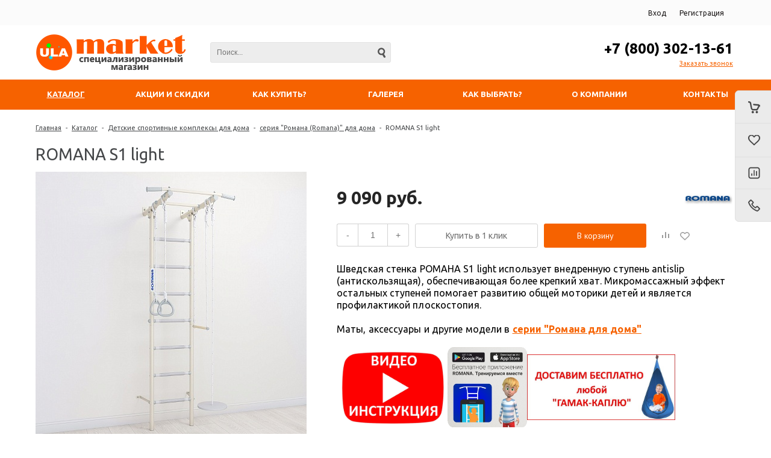

--- FILE ---
content_type: text/html; charset=UTF-8
request_url: https://ula-market.ru/catalog/dsk_romana/romana_s1_light/
body_size: 28541
content:
<!DOCTYPE html>
<html lang=ru>
	<head>		
		<title>ROMANA S1 light</title>
		<link rel="shortcut icon" type="image/png" href="/favicon.png" />
					<meta name="viewport" content="user-scalable=no, initial-scale=1.0, maximum-scale=1.0, width=device-width"/>
				<meta name="yandex-verification" content="7c3b3d023d5a7439" />
		
		<meta http-equiv="Content-Type" content="text/html; charset=UTF-8" />
<meta name="keywords" content="Шведская стенка РОМАНА&nbsp;S1&nbsp;light использует внедренную ступень antislip (антискользящая), обеспечивающая более крепкий хват. Микромассажный эффект остальных ступеней помогает развитию общей моторики детей и является профилактикой плоскостопия.&amp;lt;br&amp;gt;
 &amp;lt;br&amp;gt;
 Маты, аксессуары и другие модели в&nbsp;&amp;lt;b&amp;gt;&amp;lt;a href=&amp;quot;https://ula-market.ru/catalog/dsk_romana/&amp;quot; target=&amp;quot;_blank&amp;quot;&amp;gt;серии &amp;quot;Романа для дома&amp;quot;&amp;lt;/a&amp;gt;&amp;lt;br&amp;gt;
 &amp;lt;/b&amp;gt;&amp;lt;br&amp;gt;
&amp;lt;!--noindex--&amp;gt;&amp;lt;a href=&amp;quot;https://www.youtube.com/watch?time_continue=1&amp;amp;v=i2nAKN2DrGo&amp;quot; rel=&amp;quot;nofollow&amp;quot; target=&amp;quot;_blank&amp;quot;&amp;gt;&amp;lt;img width=&amp;quot;184&amp;quot; src=&amp;quot;/aktsii-i-skidki/Фантазер/ЮТЮБ%20ТИНИ.jpg&amp;quot; height=&amp;quot;133&amp;quot;&amp;gt;&amp;lt;/a&amp;gt;&amp;lt;!--/noindex--&amp;gt;&amp;lt;!--noindex--&amp;gt;&amp;lt;a href=&amp;quot;https://play.google.com/store/apps/details?id=com.romana.romana&amp;quot; rel=&amp;quot;nofollow&amp;quot; target=&amp;quot;_blank&amp;quot;&amp;gt;&amp;lt;img width=&amp;quot;132&amp;quot; src=&amp;quot;/aktsii-i-skidki/Фантазер/31819.jpg&amp;quot; height=&amp;quot;133&amp;quot;&amp;gt;&amp;lt;/a&amp;gt;&amp;lt;!--/noindex--&amp;gt;&amp;lt;a target=&amp;quot;_blank&amp;quot; href=&amp;quot;https://ula-market.ru/catalog/interesnye_novinki_i_dopolneniya/&amp;quot;&amp;gt;&amp;lt;img width=&amp;quot;246&amp;quot; src=&amp;quot;/aktsii-i-skidki/Фантазер/Tini%2077777.jpg&amp;quot; height=&amp;quot;109&amp;quot;&amp;gt;&amp;lt;/a&amp;gt;&amp;lt;br&amp;gt;" />
<meta name="description" content="Преимущества данной модели:
 + турник с повышенной нагрузкой;&nbsp;
 + травмобезопасные заглушки;
 + надежное крепление к стене;
 + эргономичная форма ручек;
 + кольца,&nbsp;трапеция и диск-качели в комплекте;
 + оптимальная ширина шведской стенки;
 + обрезиненные ступени с микромассажным эффектом
 
 Данная модель на небольшом пространстве организует полноценный спортивный зал для всей семьи.
 Спортивный комплекс может применяться в домашних условиях с высотой потолка от 2,3 м.&nbsp;
 Представляет собой сборно-разборную конструкцию из металлических труб, закрепленных к стене.&nbsp;
 Диаметр трубы несущей конструкции - 42 мм
 Расчетная эксплуатационная нагрузка на металлическую часть комплекса - 100 кг&nbsp;
 Высота комплекса - 2,20 см
 Занимаемая площадь: 790 х 810&nbsp;мм
 Ширина шведской стенки - 41 см&nbsp;
 Шаг между ступеньками шв. стенки - 26,3 cм&nbsp;
 Расстояние от стены до края турника - 79 см&nbsp;
 Ширина турника - 81 см&nbsp;
 Вес комплекса - 22 кг&nbsp;
 Количество упаковок - 1 шт&nbsp;
 
 Комплектация:&nbsp;

	 - шведская стенка с массажными ступенями
	 - турник с прямым и широким хватом
	 - кольца гимнастические
	 - диск-качели
	 - трапеция


 
	 Доступные цвета:&nbsp;пастель
" />
<link rel="canonical" href="https://ula-market.ru/catalog/dsk_romana/romana_s1_light/" />
<style type="text/css">.bx-composite-btn {background: url(/bitrix/images/main/composite/sprite-1x.png) no-repeat right 0 #e94524;border-radius: 15px;color: #fff !important;display: inline-block;line-height: 30px;font-family: "Helvetica Neue", Helvetica, Arial, sans-serif !important;font-size: 12px !important;font-weight: bold !important;height: 31px !important;padding: 0 42px 0 17px !important;vertical-align: middle !important;text-decoration: none !important;}@media screen   and (min-device-width: 1200px)   and (max-device-width: 1600px)   and (-webkit-min-device-pixel-ratio: 2)  and (min-resolution: 192dpi) {.bx-composite-btn {background-image: url(/bitrix/images/main/composite/sprite-2x.png);background-size: 42px 124px;}}.bx-composite-btn-fixed {position: absolute;top: -45px;right: 15px;z-index: 10;}.bx-btn-white {background-position: right 0;color: #fff !important;}.bx-btn-black {background-position: right -31px;color: #000 !important;}.bx-btn-red {background-position: right -62px;color: #555 !important;}.bx-btn-grey {background-position: right -93px;color: #657b89 !important;}.bx-btn-border {border: 1px solid #d4d4d4;height: 29px !important;line-height: 29px !important;}.bx-composite-loading {display: block;width: 40px;height: 40px;background: url(/bitrix/images/main/composite/loading.gif);}</style>
<script data-skip-moving="true">(function(w, d) {var v = w.frameCacheVars = {"CACHE_MODE":"HTMLCACHE","banner":{"url":"https:\/\/www.1c-bitrix.ru\/composite\/","text":"Быстро с 1С-Битрикс","bgcolor":"#E94524","style":"white"},"storageBlocks":[],"dynamicBlocks":{"TVwM3R":"d41d8cd98f00","aLojma":"fe2b2f029ebb","oLJPsr":"2ec53ecedc21","LbbvTM":"566d3ee98e11","qepX1R":"3a5b892ce4b5"},"AUTO_UPDATE":true,"AUTO_UPDATE_TTL":120,"version":2};var inv = false;if (v.AUTO_UPDATE === false){if (v.AUTO_UPDATE_TTL && v.AUTO_UPDATE_TTL > 0){var lm = Date.parse(d.lastModified);if (!isNaN(lm)){var td = new Date().getTime();if ((lm + v.AUTO_UPDATE_TTL * 1000) >= td){w.frameRequestStart = false;w.preventAutoUpdate = true;return;}inv = true;}}else{w.frameRequestStart = false;w.preventAutoUpdate = true;return;}}var r = w.XMLHttpRequest ? new XMLHttpRequest() : (w.ActiveXObject ? new w.ActiveXObject("Microsoft.XMLHTTP") : null);if (!r) { return; }w.frameRequestStart = true;var m = v.CACHE_MODE; var l = w.location; var x = new Date().getTime();var q = "?bxrand=" + x + (l.search.length > 0 ? "&" + l.search.substring(1) : "");var u = l.protocol + "//" + l.host + l.pathname + q;r.open("GET", u, true);r.setRequestHeader("BX-ACTION-TYPE", "get_dynamic");r.setRequestHeader("X-Bitrix-Composite", "get_dynamic");r.setRequestHeader("BX-CACHE-MODE", m);r.setRequestHeader("BX-CACHE-BLOCKS", v.dynamicBlocks ? JSON.stringify(v.dynamicBlocks) : "");if (inv){r.setRequestHeader("BX-INVALIDATE-CACHE", "Y");}try { r.setRequestHeader("BX-REF", d.referrer || "");} catch(e) {}if (m === "APPCACHE"){r.setRequestHeader("BX-APPCACHE-PARAMS", JSON.stringify(v.PARAMS));r.setRequestHeader("BX-APPCACHE-URL", v.PAGE_URL ? v.PAGE_URL : "");}r.onreadystatechange = function() {if (r.readyState != 4) { return; }var a = r.getResponseHeader("BX-RAND");var b = w.BX && w.BX.frameCache ? w.BX.frameCache : false;if (a != x || !((r.status >= 200 && r.status < 300) || r.status === 304 || r.status === 1223 || r.status === 0)){var f = {error:true, reason:a!=x?"bad_rand":"bad_status", url:u, xhr:r, status:r.status};if (w.BX && w.BX.ready && b){BX.ready(function() {setTimeout(function(){BX.onCustomEvent("onFrameDataRequestFail", [f]);}, 0);});}w.frameRequestFail = f;return;}if (b){b.onFrameDataReceived(r.responseText);if (!w.frameUpdateInvoked){b.update(false);}w.frameUpdateInvoked = true;}else{w.frameDataString = r.responseText;}};r.send();var p = w.performance;if (p && p.addEventListener && p.getEntries && p.setResourceTimingBufferSize){var e = 'resourcetimingbufferfull';var h = function() {if (w.BX && w.BX.frameCache && w.BX.frameCache.frameDataInserted){p.removeEventListener(e, h);}else {p.setResourceTimingBufferSize(p.getEntries().length + 50);}};p.addEventListener(e, h);}})(window, document);</script>


<link href="/bitrix/js/ui/design-tokens/dist/ui.design-tokens.min.css?171888833423463" type="text/css"  rel="stylesheet" />
<link href="/bitrix/js/ui/fonts/opensans/ui.font.opensans.min.css?16790689072320" type="text/css"  rel="stylesheet" />
<link href="/bitrix/js/main/popup/dist/main.popup.bundle.min.css?176112476028056" type="text/css"  rel="stylesheet" />
<link href="/bitrix/cache/css/s1/unimagazin_s1/page_11aabbc1a6a673e12f2a2334db4d8f65/page_11aabbc1a6a673e12f2a2334db4d8f65_v1.css?176112485330440" type="text/css"  rel="stylesheet" />
<link href="/bitrix/cache/css/s1/unimagazin_s1/default_14564e688b44191cde7231e4008c3634/default_14564e688b44191cde7231e4008c3634_v1.css?17611248533310" type="text/css"  rel="stylesheet" />
<link href="/bitrix/cache/css/s1/unimagazin_s1/default_8c92fa88702367c7d1e49257dfd328ed/default_8c92fa88702367c7d1e49257dfd328ed_v1.css?17611248543617" type="text/css"  rel="stylesheet" />
<link href="/bitrix/cache/css/s1/unimagazin_s1/template_899ed1806a531cd4aa4e5ffd9f8a13f9/template_899ed1806a531cd4aa4e5ffd9f8a13f9_v1.css?1761124853116622" type="text/css"  data-template-style="true" rel="stylesheet" />
<script>if(!window.BX)window.BX={};if(!window.BX.message)window.BX.message=function(mess){if(typeof mess==='object'){for(let i in mess) {BX.message[i]=mess[i];} return true;}};</script>
<script>(window.BX||top.BX).message({"JS_CORE_LOADING":"Загрузка...","JS_CORE_NO_DATA":"- Нет данных -","JS_CORE_WINDOW_CLOSE":"Закрыть","JS_CORE_WINDOW_EXPAND":"Развернуть","JS_CORE_WINDOW_NARROW":"Свернуть в окно","JS_CORE_WINDOW_SAVE":"Сохранить","JS_CORE_WINDOW_CANCEL":"Отменить","JS_CORE_WINDOW_CONTINUE":"Продолжить","JS_CORE_H":"ч","JS_CORE_M":"м","JS_CORE_S":"с","JSADM_AI_HIDE_EXTRA":"Скрыть лишние","JSADM_AI_ALL_NOTIF":"Показать все","JSADM_AUTH_REQ":"Требуется авторизация!","JS_CORE_WINDOW_AUTH":"Войти","JS_CORE_IMAGE_FULL":"Полный размер"});</script>

<script src="/bitrix/js/main/core/core.min.js?1761124822229643"></script>

<script>BX.Runtime.registerExtension({"name":"main.core","namespace":"BX","loaded":true});</script>
<script>BX.setJSList(["\/bitrix\/js\/main\/core\/core_ajax.js","\/bitrix\/js\/main\/core\/core_promise.js","\/bitrix\/js\/main\/polyfill\/promise\/js\/promise.js","\/bitrix\/js\/main\/loadext\/loadext.js","\/bitrix\/js\/main\/loadext\/extension.js","\/bitrix\/js\/main\/polyfill\/promise\/js\/promise.js","\/bitrix\/js\/main\/polyfill\/find\/js\/find.js","\/bitrix\/js\/main\/polyfill\/includes\/js\/includes.js","\/bitrix\/js\/main\/polyfill\/matches\/js\/matches.js","\/bitrix\/js\/ui\/polyfill\/closest\/js\/closest.js","\/bitrix\/js\/main\/polyfill\/fill\/main.polyfill.fill.js","\/bitrix\/js\/main\/polyfill\/find\/js\/find.js","\/bitrix\/js\/main\/polyfill\/matches\/js\/matches.js","\/bitrix\/js\/main\/polyfill\/core\/dist\/polyfill.bundle.js","\/bitrix\/js\/main\/core\/core.js","\/bitrix\/js\/main\/polyfill\/intersectionobserver\/js\/intersectionobserver.js","\/bitrix\/js\/main\/lazyload\/dist\/lazyload.bundle.js","\/bitrix\/js\/main\/polyfill\/core\/dist\/polyfill.bundle.js","\/bitrix\/js\/main\/parambag\/dist\/parambag.bundle.js"]);
</script>
<script>BX.Runtime.registerExtension({"name":"ui.dexie","namespace":"BX.DexieExport","loaded":true});</script>
<script>BX.Runtime.registerExtension({"name":"ls","namespace":"window","loaded":true});</script>
<script>BX.Runtime.registerExtension({"name":"fx","namespace":"window","loaded":true});</script>
<script>BX.Runtime.registerExtension({"name":"fc","namespace":"window","loaded":true});</script>
<script>BX.Runtime.registerExtension({"name":"pull.protobuf","namespace":"BX","loaded":true});</script>
<script>BX.Runtime.registerExtension({"name":"rest.client","namespace":"window","loaded":true});</script>
<script>(window.BX||top.BX).message({"pull_server_enabled":"Y","pull_config_timestamp":1761124771,"shared_worker_allowed":"Y","pull_guest_mode":"N","pull_guest_user_id":0,"pull_worker_mtime":1761124736});(window.BX||top.BX).message({"PULL_OLD_REVISION":"Для продолжения корректной работы с сайтом необходимо перезагрузить страницу."});</script>
<script>BX.Runtime.registerExtension({"name":"pull.client","namespace":"BX","loaded":true});</script>
<script>BX.Runtime.registerExtension({"name":"pull","namespace":"window","loaded":true});</script>
<script>BX.Runtime.registerExtension({"name":"jquery","namespace":"window","loaded":true});</script>
<script>BX.Runtime.registerExtension({"name":"ui.design-tokens","namespace":"window","loaded":true});</script>
<script>BX.Runtime.registerExtension({"name":"ui.fonts.opensans","namespace":"window","loaded":true});</script>
<script>BX.Runtime.registerExtension({"name":"main.popup","namespace":"BX.Main","loaded":true});</script>
<script>BX.Runtime.registerExtension({"name":"popup","namespace":"window","loaded":true});</script>
<meta property="og:title" content="ROMANA S1 light" />
<script>(window.BX||top.BX).message({"LANGUAGE_ID":"ru","FORMAT_DATE":"DD.MM.YYYY","FORMAT_DATETIME":"DD.MM.YYYY HH:MI:SS","COOKIE_PREFIX":"BITRIX_SM","SERVER_TZ_OFFSET":"10800","UTF_MODE":"Y","SITE_ID":"s1","SITE_DIR":"\/"});</script>


<script  src="/bitrix/cache/js/s1/unimagazin_s1/kernel_main/kernel_main_v1.js?1761124975155830"></script>
<script src="/bitrix/js/ui/dexie/dist/dexie.bundle.min.js?1761124794102530"></script>
<script src="/bitrix/js/main/core/core_ls.min.js?17611247522683"></script>
<script src="/bitrix/js/main/core/core_frame_cache.min.js?176112479310481"></script>
<script src="/bitrix/js/pull/protobuf/protobuf.min.js?167906891476433"></script>
<script src="/bitrix/js/pull/protobuf/model.min.js?167906891414190"></script>
<script src="/bitrix/js/rest/client/rest.client.min.js?16790689099240"></script>
<script src="/bitrix/js/pull/client/pull.client.min.js?176112473749849"></script>
<script src="/bitrix/js/main/jquery/jquery-1.12.4.min.js?167906891097163"></script>
<script src="/bitrix/js/main/popup/dist/main.popup.bundle.min.js?176112483167261"></script>
<script>BX.setJSList(["\/bitrix\/js\/main\/core\/core_fx.js","\/bitrix\/js\/main\/pageobject\/dist\/pageobject.bundle.js","\/bitrix\/js\/main\/core\/core_window.js","\/bitrix\/js\/main\/date\/main.date.js","\/bitrix\/js\/main\/core\/core_date.js","\/bitrix\/js\/main\/utils.js","\/bitrix\/templates\/unimagazin_s1\/js\/jquery-ui-1.9.2.custom.min.js","\/bitrix\/templates\/unimagazin_s1\/js\/jquery.bxslider.min.js","\/bitrix\/templates\/unimagazin_s1\/js\/jquery.maskedinput.min.js","\/bitrix\/templates\/unimagazin_s1\/js\/jquery.maskedinput.init.min.js","\/bitrix\/templates\/unimagazin_s1\/js\/jquery.zoom.min.js","\/bitrix\/templates\/unimagazin_s1\/js\/jquery.flexisel.js","\/bitrix\/templates\/unimagazin_s1\/js\/fancybox\/jquery.fancybox.pack.js","\/bitrix\/templates\/unimagazin_s1\/js\/select2\/select2.full.js","\/bitrix\/templates\/unimagazin_s1\/js\/uni.js","\/bitrix\/templates\/unimagazin_s1\/js\/script.js","\/bitrix\/templates\/unimagazin_s1\/components\/bitrix\/catalog.compare.list\/mobile_header\/script.js","\/bitrix\/components\/bitrix\/search.title\/script.js","\/bitrix\/templates\/unimagazin_s1\/components\/bitrix\/catalog.compare.list\/top\/script.js","\/bitrix\/templates\/unimagazin_s1\/components\/bitrix\/menu\/top_horizontal_menu\/script.js","\/bitrix\/templates\/unimagazin_s1\/components\/bitrix\/catalog.section\/slider\/script.js"]);</script>
<script>BX.setCSSList(["\/bitrix\/templates\/unimagazin_s1\/components\/bitrix\/catalog\/catalog\/style.css","\/bitrix\/templates\/unimagazin_s1\/components\/bitrix\/catalog.element\/product\/style.css","\/bitrix\/templates\/unimagazin_s1\/css\/normalize.css","\/bitrix\/templates\/unimagazin_s1\/css\/main.css","\/bitrix\/templates\/unimagazin_s1\/grid.css","\/bitrix\/templates\/unimagazin_s1\/controls.css","\/bitrix\/templates\/unimagazin_s1\/css\/select2\/select2.css","\/bitrix\/templates\/unimagazin_s1\/js\/jquery.bxslider.css","\/bitrix\/templates\/unimagazin_s1\/js\/fancybox\/jquery.fancybox.css","\/bitrix\/templates\/unimagazin_s1\/components\/bitrix\/system.auth.form\/brown\/style.css","\/bitrix\/templates\/unimagazin_s1\/components\/bitrix\/sale.basket.basket.small\/mobile_header\/style.css","\/bitrix\/templates\/unimagazin_s1\/components\/bitrix\/catalog.compare.list\/mobile_header\/style.css","\/bitrix\/templates\/unimagazin_s1\/components\/bitrix\/search.title\/header_search\/style.css","\/bitrix\/templates\/unimagazin_s1\/components\/bitrix\/catalog.compare.list\/top\/style.css","\/bitrix\/templates\/unimagazin_s1\/components\/bitrix\/sale.basket.basket.small\/top_basket\/style.css","\/bitrix\/templates\/unimagazin_s1\/components\/bitrix\/menu\/top_horizontal_menu\/style.css","\/bitrix\/templates\/unimagazin_s1\/components\/bitrix\/catalog.section.list\/top_catalog\/style.css","\/bitrix\/templates\/unimagazin_s1\/components\/bitrix\/breadcrumb\/elegante_bread\/style.css","\/bitrix\/templates\/unimagazin_s1\/components\/bitrix\/menu\/bottom_menu\/style.css","\/bitrix\/templates\/unimagazin_s1\/template_styles.css","\/bitrix\/templates\/unimagazin_s1\/components\/bitrix\/form.result.new\/shop\/style.css","\/bitrix\/templates\/unimagazin_s1\/components\/bitrix\/catalog.section\/slider\/style.css","\/bitrix\/templates\/unimagazin_s1\/components\/bitrix\/sale.viewed.product\/slider\/style.css"]);</script>
<script type='text/javascript'>window['recaptchaFreeOptions']={'size':'normal','theme':'light','badge':'bottomright','version':'','action':'','lang':'ru','key':'6LeLhj4eAAAAAA2j5hBjcz-SfsE6wCytCFBOYg3N'};</script>
<script type="text/javascript">"use strict";!function(r,c){var l=l||{};l.form_submit;var i=r.recaptchaFreeOptions;l.loadApi=function(){if(!c.getElementById("recaptchaApi")){var e=c.createElement("script");e.async=!0,e.id="recaptchaApi",e.src="//www.google.com/recaptcha/api.js?onload=RecaptchafreeLoaded&render=explicit&hl="+i.lang,e.onerror=function(){console.error('Failed to load "www.google.com/recaptcha/api.js"')},c.getElementsByTagName("head")[0].appendChild(e)}return!0},l.loaded=function(){if(l.renderById=l.renderByIdAfterLoad,l.renderAll(),"invisible"===i.size){c.addEventListener("submit",function(e){if(e.target&&"FORM"===e.target.tagName){var t=e.target.querySelector("div.g-recaptcha").getAttribute("data-widget");grecaptcha.execute(t),l.form_submit=e.target,e.preventDefault()}},!1);for(var e=c.querySelectorAll(".grecaptcha-badge"),t=1;t<e.length;t++)e[t].style.display="none"}r.jQuery&&jQuery(c).ajaxComplete(function(){l.reset()}),void 0!==r.BX.addCustomEvent&&r.BX.addCustomEvent("onAjaxSuccess",function(){l.reset()})},l.renderAll=function(){for(var e=c.querySelectorAll("div.g-recaptcha"),t=0;t<e.length;t++)e[t].hasAttribute("data-widget")||l.renderById(e[t].getAttribute("id"))},l.renderByIdAfterLoad=function(e){var t=c.getElementById(e),a=grecaptcha.render(t,{sitekey:t.hasAttribute("data-sitekey")?t.getAttribute("data-sitekey"):i.key,theme:t.hasAttribute("data-theme")?t.getAttribute("data-theme"):i.theme,size:t.hasAttribute("data-size")?t.getAttribute("data-size"):i.size,callback:t.hasAttribute("data-callback")?t.getAttribute("data-callback"):i.callback,badge:t.hasAttribute("data-badge")?t.getAttribute("data-badge"):i.badge});t.setAttribute("data-widget",a)},l.reset=function(){l.renderAll();for(var e=c.querySelectorAll("div.g-recaptcha[data-widget]"),t=0;t<e.length;t++){var a=e[t].getAttribute("data-widget");r.grecaptcha&&grecaptcha.reset(a)}},l.submitForm=function(e){if(void 0!==l.form_submit){var t=c.createElement("INPUT");t.setAttribute("type","hidden"),t.name="g-recaptcha-response",t.value=e,l.form_submit.appendChild(t);for(var a=l.form_submit.elements,r=0;r<a.length;r++)if("submit"===a[r].getAttribute("type")){var i=c.createElement("INPUT");i.setAttribute("type","hidden"),i.name=a[r].name,i.value=a[r].value,l.form_submit.appendChild(i)}c.createElement("form").submit.call(l.form_submit)}},l.throttle=function(a,r,i){var n,d,c,l=null,o=0;i=i||{};function u(){o=!1===i.leading?0:(new Date).getTime(),l=null,c=a.apply(n,d),l||(n=d=null)}return function(){var e=(new Date).getTime();o||!1!==i.leading||(o=e);var t=r-(e-o);return n=this,d=arguments,t<=0||r<t?(l&&(clearTimeout(l),l=null),o=e,c=a.apply(n,d),l||(n=d=null)):l||!1===i.trailing||(l=setTimeout(u,t)),c}},l.replaceCaptchaBx=function(){var e=c.body.querySelectorAll("form img");l.renderAll();for(var t=0;t<e.length;t++){var a=e[t];if(/\/bitrix\/tools\/captcha\.php\?(captcha_code|captcha_sid)=[0-9a-z]+/i.test(a.src)&&(a.src="[data-uri]",a.removeAttribute("width"),a.removeAttribute("height"),a.style.display="none",!a.parentNode.querySelector(".g-recaptcha"))){var r="d_recaptcha_"+Math.floor(16777215*Math.random()).toString(16),i=c.createElement("div");i.id=r,i.className="g-recaptcha",a.parentNode.appendChild(i),l.renderById(r)}}var n=c.querySelectorAll('form input[name="captcha_word"]');for(t=0;t<n.length;t++){var d=n[t];"none"!==d.style.display&&(d.style.display="none"),d.value=""}},l.init=function(){l.renderById=l.loadApi,c.addEventListener("DOMContentLoaded",function(){l.renderAll(),l.replaceCaptchaBx();var t=l.throttle(l.replaceCaptchaBx,200),e=r.MutationObserver||r.WebKitMutationObserver||r.MozMutationObserver;e?new e(function(e){e.forEach(function(e){"childList"===e.type&&0<e.addedNodes.length&&"IFRAME"!==e.addedNodes[0].tagName&&t()})}).observe(c.body,{attributes:!1,characterData:!1,childList:!0,subtree:!0,attributeOldValue:!1,characterDataOldValue:!1}):c.addEventListener("DOMNodeInserted",function(e){t()})})},l.init(),r.Recaptchafree=l,r.RecaptchafreeLoaded=l.loaded,r.RecaptchafreeSubmitForm=l.submitForm}(window,document);</script>
<script>
					(function () {
						"use strict";

						var counter = function ()
						{
							var cookie = (function (name) {
								var parts = ("; " + document.cookie).split("; " + name + "=");
								if (parts.length == 2) {
									try {return JSON.parse(decodeURIComponent(parts.pop().split(";").shift()));}
									catch (e) {}
								}
							})("BITRIX_CONVERSION_CONTEXT_s1");

							if (cookie && cookie.EXPIRE >= BX.message("SERVER_TIME"))
								return;

							var request = new XMLHttpRequest();
							request.open("POST", "/bitrix/tools/conversion/ajax_counter.php", true);
							request.setRequestHeader("Content-type", "application/x-www-form-urlencoded");
							request.send(
								"SITE_ID="+encodeURIComponent("s1")+
								"&sessid="+encodeURIComponent(BX.bitrix_sessid())+
								"&HTTP_REFERER="+encodeURIComponent(document.referrer)
							);
						};

						if (window.frameRequestStart === true)
							BX.addCustomEvent("onFrameDataReceived", counter);
						else
							BX.ready(counter);
					})();
				</script>
<link href='https://fonts.googleapis.com/css?family=Noto+Sans:400,700,400italic,700italic&subset=latin,cyrillic' rel='stylesheet' type='text/css'>
<link href='https://fonts.googleapis.com/css?family=Ubuntu:400,500,700,400italic&subset=latin,cyrillic' rel='stylesheet' type='text/css'>
<link href='https://fonts.googleapis.com/css?family=PT+Sans:400,400italic,700,700italic&subset=latin,cyrillic' rel='stylesheet' type='text/css'>
<style type="text/css">body .uni-tabs .tabs .tab.current,
body .uni-tabs .tabs .tab.ui-state-hover,
body .uni-tabs .tabs .tab:hover,
body .uni-tabs .tabs .tab.ui-state-active,
body .top_custom_menu li.active a,
body .top_custom_menu li:hover a {
  border-color: #f66200;
}
body .svg_fill_solid {
  fill: #f66200;
}
body .hover_link:hover {
  color: #f66200 !important;
}
body a,
body .open_call,
body .bx_vertical_menu_advanced .bx_hma_one_lvl.current>a {
  color: #f66200;
}
body .item .image-slider > .list .image.selected .wrapper > div > div,
body .item .image-slider > .list .image:hover .wrapper > div > div {
  border-color: #f66200;
}
body .uni-slider-button-small:hover,
body .uni-slider-button:hover {
  background: #f66200;
}
body .item .item_description > .properties .property:before,
body .item > .properties .property:before,
body .item .information .properties .property:before,
body .top .bg_top_menu .min_menu,
body .catalog_menu.solid {
  background: #f66200;
}
body .solid_text {
  color: #f66200 !important;
}
body .solid_button,
body .solid_element,
body .catalog-button,
body .login_page .rememberme .USER_REMEMBER:before {
  background-color: #f66200 !important;
}
body .min-button.delete:hover div:before,
body .min-button div.remove:before {
  background-color: #f66200 !important;
}
table.top_menu .child.submenu,
body .menu-catalog-1,
body .child.cat_menu,
body .child.submenu {
  border-color: #f66200 !important;
}
body .solid_button:hover,
body .catalog-button:hover {
  background-color: #ff5906 !important;
}
body .buy_added,
body .buy_added:hover {
  background-color: #d15e06 !important;
}
body .services-sections-list.menu .element:hover {
  color: #f66200;
}
body .services-sections-list.menu .element.selected {
  background: #f66200;
  color: #ffffff;
}
body .differences_table .properties .property {
  color: #f66200;
  border-color: #f66200;
}
body .differences_table .properties .property:hover {
  background-color: #f66200;
}
body .under_catalog_menu .menu_item_l1.more .child.cat_menu a:hover {
  color: #f66200;
}
body .offers .offer .items .item.selected,
body .offers .offer .items .item:hover,
body .offers .offer .items .item:focus {
  color: #f66200;
  border-color: #f66200;
}
body .bx-filter .bx-filter-popup-result.right:before {
  border-right-color: #f66200 !important;
}
body .bx-filter .bx-filter-popup-result a,
.under_catalog_menu .menu_item_l1 .submenu a:hover {
  color: #f66200 !important;
}
.bx-filter .bx-filter-parameters-box.bx-active .bx-filter-parameters-box-title div.bx-filter-parameters-box-hint,
.bx-filter .bx-filter-parameters-box:hover .bx-filter-parameters-box-title div.bx-filter-parameters-box-hint,
.bx-filter .bx-filter-parameters-box:focus .bx-filter-parameters-box-title div.bx-filter-parameters-box-hint {
  color: #f66200 !important;
}
.bx-filter .bx-filter-param-label.bx-active .bx-filter-param-btn,
.bx-filter .bx-filter-param-btn:hover,
.bx-filter.bx-blue .bx-filter-param-btn:active,
.bx-filter .bx-filter-param-btn:focus {
  border-color: #f66200;
}
body .bx_ordercart_itemtitle a {
  color: #f66200 !important;
}
body .uni-button-checkbox input:checked + .selector:before,
body .uni-button-radio input:checked + .selector:before {
  background: #f66200 !important;
}
.bx-wrapper .bx-pager.bx-default-pager .bx-pager-item a:hover,
.bx-wrapper .bx-pager.bx-default-pager .bx-pager-item a.active {
  background: #f66200 !important;
}
.min-button.like .add:hover {
  color: #f66200 !important;
}
.min-button.compare .add:hover {
  background-color: #f66200 !important;
}
.slider-main-1-item-part-text-button {
  background: #f66200 !important;
  transition: all 0.4s;
  color: #ffffff !important;
}
.slider-main-1-item-part-text-button:hover {
  background: #ff5906 !important;
  color: #ffffff !important;
}
.personal_cabinet:hover {
  color: #f66200 !important;
}
.header_wrap_information table.top_menu td:hover span.arrow {
  color: #f66200 !important;
}
.header_wrap_information table.top_menu td.current  span.arrow {
  border-bottom: 2px solid #ff5906 !important;
}
.review_text .read_more {
  color: #f66200 !important;
}
.reviews .see_all a:hover {
  color: #f66200 !important;
}
.tabs_block #tabs_block ul.nav li.ui-tabs-active a {
  border-bottom: 2px solid #f66200;
}
.tabs_block #tabs_block ul.nav li a {
  color: #f66200 !important;
}
.basket-small-fly > .header .opener .text {
  background: #f66200 !important;
}
ul.breadcrumb-navigation li .bn_space {
  border-bottom: 6px solid #f66200;
}
ul.breadcrumb-navigation li .dropdown {
  border-top: 1px solid #f66200;
}
.paginator .static .buttons .button {
  border: 1px solid #f66200;
  color: #f66200;
}
.paginator .static .buttons .button:hover,
.paginator .static .buttons .button.ui-state-current {
  background: #f66200;
  color: #ffffff;
}
.services-section.extend .element .content .name {
  color: #f66200 !important;
}
table.top_menu .child.submenu a:hover {
  background: #f66200 !important;
  color: #ffffff !important;
}
.service.landing .service-header .service-header-menu .service-header-menu-item.ui-state-active {
  border-color: #f66200 !important;
  color: #f66200 !important;
}
.contact .section .description:before {
  background-color: #f66200 !important;
}
</style>

<script>
	(function(w,d,u){
		var s=d.createElement('script');s.async=true;s.src=u+'?'+(Date.now()/60000|0);
		var h=d.getElementsByTagName('script')[0];h.parentNode.insertBefore(s,h);
	})(window,document,'https://cdn-ru.bitrix24.ru/b3731967/crm/site_button/loader_2_vtiry5.js');
</script>

<div id="bxdynamic_TVwM3R_start" style="display:none"></div><div id="bxdynamic_TVwM3R_end" style="display:none"></div>



<script  src="/bitrix/cache/js/s1/unimagazin_s1/template_5cd32640573c988ca9e7ea7f50991a83/template_5cd32640573c988ca9e7ea7f50991a83_v1.js?1761124853379947"></script>
<script  src="/bitrix/cache/js/s1/unimagazin_s1/default_df50c17cd7edc0757c280bc8551bccff/default_df50c17cd7edc0757c280bc8551bccff_v1.js?176112485422612"></script>

		<div id="bxdynamic_aLojma_start" style="display:none"></div><script type="text/javascript">
    if (window.frameCacheVars !== undefined) 
    {
            BX.addCustomEvent("onFrameDataReceived" , function(json) {
                updateButtonsState();
            });
    } else {
            BX.ready(function() {
                updateButtonsState();
            });
    }
    function updateButtonsState() {
		$('.min-button.compare .add').show();$('.min-button.compare .remove').hide();$('.min-button.like .add').show();$('.min-button.like .remove').hide();$('.buy > .buy').show();$('.buy > .buy.buy_added').hide();		if ('product' in window) {
			product.updateControls();
		}
    }
</script>
<div id="bxdynamic_aLojma_end" style="display:none"></div>		<script type="text/javascript">
			$(document).ready(function(){
				resize();
				
				function resize() {
					var size = $('.bg_footer').outerHeight();
					$('body').css('padding-bottom', (size+20) + 'px');
				}
				
				$(window).resize(function(){
					resize();
				})
			})
		</script>
		<!-- Global site tag (gtag.js) - Google Analytics --> 
		<script async src="https://www.googletagmanager.com/gtag/js?id=UA-138666690-1"></script> 
		<script> 
		window.dataLayer = window.dataLayer || []; 
		function gtag(){dataLayer.push(arguments);} 
		gtag('js', new Date()); 

		gtag('config', 'UA-138666690-1'); 
		</script>
		
	</head>
	<body class="adaptiv" >
		<div>
				<div id="panel"></div>
		<div class="wrap">
			<div class="top_panel">
				<div class="top_panel_wrap desktop_version">
									
										<div class="top_personal right">
						<div class="bx_auth clearfix">
			<a class="personal_cabinet hover_link" href="javascript:void(0)" onclick="openAuthorizePopup()">Вход</a>
		<a class="personal_cabinet hover_link" href="/personal/profile/?register=yes&amp;register=yes&amp;backurl=%2Fcatalog%2Fdsk_romana%2Fromana_s1_light%2F">Регистрация</a>
		<!--noindex-->
			<a class="personal_cabinet hover_link pers_mobile" href="javascript:void(0)" onclick="openAuthorizePopup()"></a>
		<!--/noindex-->
</div>
<script>
	/*function openRegistrationPopup()
	{
		var authPopup = BX.PopupWindowManager.create("RegistrationPopup", null, {
			autoHide: true,
			offsetLeft: 0,
			offsetTop: 0,
			overlay : true,
			draggable: {restrict:true},
			closeByEsc: true,
			closeIcon: { right : "20px", top : "11px"},
			content: '<div style="width:330px;height:310px; text-align:center;"><span style="position:absolute;left:50%; top:50%"><img src="/bitrix/templates/unimagazin_s1/components/bitrix/system.auth.form/brown/images/wait.gif"/></span></div>',
			events: {
				onAfterPopupShow: function()
				{
					BX.ajax.post(
							'/bitrix/templates/unimagazin_s1/components/bitrix/system.auth.form/brown/registration.php',
							{
								backurl: '/catalog/dsk_romana/romana_s1_light/',
								forgotPassUrl: '/personal/profile/?forgot_password=yes',
								registrationUrl: '/personal/profile/?register=yes&amp;register=yes&amp;backurl=%2Fcatalog%2Fdsk_romana%2Fromana_s1_light%2F',
								site_id: 's1'
							},
							BX.delegate(function(result)
							{
								this.setContent(result);
							},
							this)
					);
				}
			}
		});
		authPopup.show();
	}*/
	function openAuthorizePopup() {
		if(window.innerWidth < 790) {
			document.location.href = "/personal/profile/";
		}else{	
			var authPopup = BX.PopupWindowManager.create("AuthorizePopup", null, {
				autoHide: true,			
				offsetLeft: 0,
				offsetTop: 0,
				overlay : true,
				draggable: {restrict:true},
				closeByEsc: true,
				closeIcon: { right : "32px", top : "23px"},
				content: '<div style="width:724px;height:386px; text-align: center;"><span style="position:absolute;left:50%; top:50%"><img src="/bitrix/templates/unimagazin_s1/components/bitrix/system.auth.form/brown/images/wait.gif"/></span></div>',
				events: {
					onAfterPopupShow: function() {
						BX.ajax.post(
								'/bitrix/templates/unimagazin_s1/components/bitrix/system.auth.form/brown/ajax.php',
								{
									backurl: '/catalog/dsk_romana/romana_s1_light/',
									forgotPassUrl: '/personal/profile/?forgot_password=yes',
									registrationUrl: '/personal/profile/?register=yes',
									site_id: 's1'
								},
								BX.delegate(function(result)
								{
									this.setContent(result);
								},
								this)
						);
					}
				}
			});
			authPopup.show();
			if (typeof Recaptchafree == 'object' && jQuery.isFunction(Recaptchafree.reset))
				Recaptchafree.reset();
		}
	}
</script>					</div>
															<div class="phone_block right" style="display: none">
							<div class="phone">
								<span style="font-size: 20pt;"><a href="tel:88003021361"><span style="color: #000000; font-size: 18pt;">+7 (800) 302-13-61</span></a></span>							</div>
							<div class="call_button">
								<span class="open_call" onclick="openCallForm('/')">Заказать звонок</span>
							</div>
						</div>
					
										<div class="clear"></div>
				</div>
				<div class="top_panel_wrap mobile_version">
									<div class="head_block personal_block_mob">
						<div class="wrap_icon_block"></div>
						<a href="/personal/"></a>
					</div>
					<div class="head_block basket_block_mob">
						<div class="wrap_icon_block">
							<div class="b_basket_mobile">
        						<!--small_top_basket_js-->
<!--noindex-->
<div class="basket-small" id="small_top_basket_js">
	<div class="icons">		
		<a href="/personal/cart/" class="basket clearfix" title="Корзина">
			<div id="bxdynamic_oLJPsr_start" style="display:none"></div>				<div class="text-wrapper solid_element">
					<div class="uni-aligner-vertical"></div>
					<div class="text">
						0
					</div>
				</div>	
				<div class="icon"></div>
			<div id="bxdynamic_oLJPsr_end" style="display:none"></div>		</a>			
	</div>
</div>
<!--/noindex-->
<!--small_top_basket_js-->	        					</div>
						</div>
						<a href="/personal/cart/"></a>
					</div>
					<div class="head_block compare_block_mob">
						<div class="wrap_icon_block">
							<div class="b_compare_mobile">
                                <!--noindex-->
<a class="compare-small-mobile" href="/catalog/compare.php" title="Сравнение товаров">
		<div class="icon"></div>
</a>
<!--/noindex-->                            </div>
						</div>
						<a href="/catalog/compare.php"></a>
					</div>
					<div class="head_block phone_block_mob" onclick="openCallForm('/')">
						<div class="wrap_icon_block"></div>
					</div>
				</div>
			</div><!--end top_panel-->
			<div class="header_wrap">
				<div class="header_wrap_information ">
					<table class="header_wrap_container ">
						<tr>
							<td class="logo_wrap">							
								<a href="https://ula-market.ru"><img width="250" alt="логотип магазина ula-market.ru" src="/aktsii-i-skidki/izobrazheniya/Logo tiny New.png" height="60" title="логотип магазина ula-market.ru"></a><br>							</td>
							<td class="right_wrap">
								<table class="table_wrap">
									<tr>
																															<td style="width: 100%;">
												<div class="search_wrap">
													<div id="search" class="search-small">
	<form action="/catalog/">
		<input id="title-search-input" type="text" name="q" placeholder=Поиск... autocomplete="off" class="uni-input-text input-text"/>
		<input name="s" type="submit" value="" class="input-button button-search"/>
	</form>
</div>
<script type="text/javascript">
var jsControl_06a943c59f33a34bb5924aaf72cd2995 = new JCTitleSearch({
	//'WAIT_IMAGE': '/bitrix/themes/.default/images/wait.gif',
	'AJAX_PAGE' : '/catalog/dsk_romana/romana_s1_light/',
	'CONTAINER_ID': 'search',
	'INPUT_ID': 'title-search-input',
	'MIN_QUERY_LEN': 2
});

</script>
												</div>
											</td>
																														        									<td class="phone_wrapper">
        										<div class="phone_wrap">
        											<div class="phone">
        												<span style="font-size: 20pt;"><a href="tel:88003021361"><span style="color: #000000; font-size: 18pt;">+7 (800) 302-13-61</span></a></span>        											</div>
        											<div class="call_button">
        												<span href= "" class="open_call" onclick="openCallForm('/')">Заказать звонок</span>
        											</div>
        										</div>
        									</td>
        																																							<td>
												<div class="basket_wrap fly">
													<div class="b_compare">
														<!--noindex-->
<a class="compare-small fly" href="/catalog/compare.php" title="Список сравнения">
		<div class="icon"></div>
</a>
<!--/noindex-->													</div>
													<div class="b_basket">
														<!--small_top_basket_js-->
<!--noindex-->
	<script type="text/javascript">
		function UNIInputNumeric()
		{
			this.value = 1;
			this.minimum = 1;
			this.ratio = 1;
			this.maximum = 1;
			this.unlimited = true;
			
			this.eventNode = $({});
			
			this.on = function () {
				this.eventNode.on.apply(this.eventNode, arguments);
			}	
			
			this.trigger = function () {
				this.eventNode.trigger.apply(this.eventNode, arguments);
			}
			
			this.constructor.prototype.increase = function () {
				if (this.value + this.ratio <= this.maximum || this.unlimited == true) this.value = this.value + this.ratio;
				this.trigger('onValueChange', {value:this.value});
			}
			
			this.constructor.prototype.decrease = function () {
				if (this.value - this.ratio >= this.minimum) this.value = this.value - this.ratio;
				this.trigger('onValueChange', {value:this.value});
			}
			
			this.constructor.prototype.set = function (value) {
				var value = parseInt(value);
				
				if (isNaN(value) || value < this.minimum)
				{
					this.value = this.minimum;
					this.trigger('onValueChange', {value:this.value});
					return false;
				}
				else if (value > this.maximum && this.unlimited == false)
				{
					this.value = this.maximum;
					this.trigger('onValueChange', {value:this.value});
					return false;
				}
				else
				{
					if ((value % this.ratio) == 0)
					{
						this.value = value;
						this.trigger('onValueChange', {value:this.value});
						return true;
					}
					else
					{
						this.value = (value - (value % this.ratio));
						this.trigger('onValueChange', {value:this.value});
						return false;
					}
				}
			}
			
			this.constructor.prototype.setControls = function(selector){
				var currentClass = this;
				this.selectors = selector;
				$(selector).keypress(function(e){
					if(48 <= e.which && e.which <= 57) {
						return true;
					} 
					return false;
				}).change(function(){
					currentClass.set($(this).val());
				})
			}
		}
	</script>
    <div id="bxdynamic_LbbvTM_start" style="display:none"></div>    	<div class="basket-small hidden-part fly" id="small_top_basket_js">
		<div class="icons">
							<a href="/personal/cart/?delay=y" class="like" title="Отложенные товары">	
										<div class="icon"></div>
				</a>
						<a href="/personal/cart/" class="basket clearfix" title="Корзина">
									    <div class="icon"></div>
                    <div class="text summ">
                        0 руб.                    </div>
			</a>			
		</div>
	</div>
    	<div id="popup-window-overlay-product-section-fade"></div>
    	<div class="basket-small-fly">
    		<div class="header">
				<a class="basket opener" onclick="return uniFlyBasket.switchSectionByID('product-section');" title="Корзина">	
					<div class="icon">
										</div>
				</a>
    								<a class="like opener" onclick="return uniFlyBasket.switchSectionByID('like-section');" title="Отложенные товары">	
						
						<div class="icon">
												</div>
					</a>
    							<a class="compare opener" href="/catalog/compare.php" title="Список сравнения">
					<div class="icon">
												</div>
				</a>
                                    <a class="call opener" onclick="return uniFlyBasket.switchSectionByID('call-section');" title="Заказать звонок">
    					<div class="icon"></div>
    				</a>
                    		</div>
    		<div class="sections">
    			<div class="section product_section" id="product-section">
											<div class="message cart-empty">
							<div class="text">Ваша корзина пуста</div>
							<div class="buttons">
								<a class="uni-button uni-button-gray button" href="/catalog/">
									Перейти к покупкам								</a>
							</div>
						</div>
					    			</div>
    			    				<div class="section like_section" id="like-section">
													<div class="message cart-empty">
								<div class="text">Список отложенных товаров пуст</div>
								<div class="buttons">
									<div class="uni-button uni-button-gray button" onclick="return uniFlyBasket.closeSections()">
										Закрыть									</div>
								</div>
							</div>
						    				</div>
    			                                    <div class="section" id="call-section">
                       <div class="form_feedback_under">


<form name="SIMPLE_FORM_1" action="/catalog/dsk_romana/romana_s1_light/" method="POST" enctype="multipart/form-data"><input type="hidden" name="sessid" id="sessid" value="" /><input type="hidden" name="WEB_FORM_ID" value="1" /><div class="form_feedback">
		<div class="header_grey">Заказать звонок</div>
				<div class="decription_form"></div>
	<div class="errors" style="display:none;">
	Заполните все обязательные поля</div>
	
	<div class="controls">
		<label>
			Ваше имя<font color='red'><span class='form-required starrequired'>*</span></font>		</label>
		<div class="input">
			<input type="text" required name="form_text_1" value="">		</div>
	</div>	
		
	<div class="controls">
		<label>
			Ваш телефон<font color='red'><span class='form-required starrequired'>*</span></font>		</label>
		<div class="input">
			<input type="text" required data-inputmask name="form_text_2" value="">		</div>
	</div>	
		
	<div class="controls">
		<label>
			Ваш email		</label>
		<div class="input">
			<input type="text"  class="inputtext"  name="form_email_15" value="" size="0" />		</div>
	</div>	
		<div class="captcha_form">
		<!--<label>Код с изображения</label>--><br>
		<div class="input">		
		<input type="hidden" name="captcha_sid" value="0b0066f0809721bd85f1cb27e712e6dc" />
		<input type="text" name="captcha_word" size="30" maxlength="50" value="" class="inputtext" />
		<img src="/bitrix/tools/captcha.php?captcha_sid=0b0066f0809721bd85f1cb27e712e6dc" width="113" height="25" />		
		</div>
	</div>
<div class="buttons clearfix">
	<input class="solid_button"  type="submit" name="web_form_submit" value="Заказать звонок" onclick="SendAndTestForm(event)"/>
	<div class="close_button border_button">Закрыть</div>	
</div>
<div>	
</div>
<div class="consent">
		<a href="/consent" target="_blank">
		<input type="checkbox" id="consent" checked disabled>
		<label>
			согласен на обработку персональных данных		</label>
		</a>
	</div>
</div>
</form></div>
<script type="text/javascript">
	function SendAndTestForm(e){
		var form = jQuery(e.target.closest('form'));
		var flagrequared=1;
		$('.starrequired', form).each(function(i,el){	
			var element=$(el).parent().parent().parent().find('input,textarea');			
			if(element.val()==''){
				element.addClass('nofill');
				flagrequared=0;
			}else{
				element.removeClass('nofill');
			}
		})
		if($('.captcha_form', form).find('input.inputtext').val()==""){
			$('.captcha_form', form).find('input.inputtext').addClass('nofill');
			flagrequared=0;
		}else{
			$('.captcha_form', form).find('input.inputtext').removeClass('nofill');
		}
		if(!flagrequared){
			$('.errors', form).show();
			e.preventDefault();
		}
	}
	$(document).ready(function(){
		$('.close_button').click(function(){
			$('.bx_popup_close').trigger('click');
		});
		if (typeof Recaptchafree == 'object' && jQuery.isFunction(Recaptchafree.reset))
			Recaptchafree.reset();
	});
</script>						<script type="text/javascript">
							if (window.frameCacheVars !== undefined) {
								BX.addCustomEvent("onFrameDataReceived" , function(json) {
									maskMaskedInput();
								});
							} else {
								BX.ready(function() {
									maskMaskedInput();
								});
							}
						</script>
                    </div>
                    		</div>
    	</div>
    	<script>
            function UNIFlyBasket(parameters) {
                if (parameters === undefined) parameters = {};
                if (parameters['basket'] === undefined) parameters['basket'] = '.basket';
                if (parameters['switcher'] === undefined) parameters['switcher'] = '.switcher';
                if (parameters['sections'] === undefined) parameters['sections'] = '.sections';
                if (parameters['section'] === undefined) parameters['section'] = '.section';
                if (parameters['animationSpeed'] === undefined) parameters['animationSpeed'] = 500;
                
                var current = null;
                
                this.constructor.prototype.switchSectionByNumber = function (number, animate, fade) {
                    if (animate === undefined) animate = true;
                    
                    if (current != number) {
                        var section = $(parameters['basket'] + ' ' + parameters['sections'] + ' ' + parameters['section']).eq(number);
                        var sectionWidth = section.width();
                        
                        $(parameters['basket'] + ' ' + parameters['sections'] + ' ' + parameters['section']).css('display', 'none');
                        section.css('display', 'block');
                        
                        if (animate) {
                            $(parameters['basket'] + ' ' + parameters['sections']).stop().animate({'width': sectionWidth + 'px'}, parameters['animationSpeed']);
                        } else {
                            $(parameters['basket'] + ' ' + parameters['sections']).css('width', sectionWidth + 'px');
                        }
                        
						if (fade)
							$('#popup-window-overlay-product-section-fade').show();
						
                        current = number;
						
						if (typeof Recaptchafree == 'object' && jQuery.isFunction(Recaptchafree.reset))
							Recaptchafree.reset();
                    } else {
						
						if (fade)
							$('#popup-window-overlay-product-section-fade').hide();
						
                        this.closeSections(animate);
                    }
					
                }
                
                this.constructor.prototype.switchSectionByID = function (id, animate) {
                    if (animate === undefined) animate = true;
					var fade = false;
                    if (id == 'product-section')
						fade = true;
                    if (id == 'call-section')
						maskMaskedInput();
                    this.switchSectionByNumber($(parameters['basket'] + ' ' + parameters['sections'] + ' ' + parameters['section'] + '#' + id).index(), animate, fade);
                }
                
                this.constructor.prototype.closeSections = function (animate) {
                    if (animate === undefined) animate = true;
                    
                    if (animate) {
                        $(parameters['basket'] + ' ' + parameters['sections']).stop().animate({'width': '0px'}, parameters['animationSpeed'], function(){
                            $(parameters['basket'] + ' ' + parameters['sections'] + ' ' + parameters['section']).css('display', 'none');
                            current = null;
							$('#popup-window-overlay-product-section-fade').hide();
                        });
                    } else {
                        $(parameters['basket'] + ' ' + parameters['sections']).css('width', '0px');
                        $(parameters['basket'] + ' ' + parameters['sections'] + ' ' + parameters['section']).css('display', 'none');
                        current = null;
						$('#popup-window-overlay-product-section-fade').hide();
                    }
                }
            }
            
            var uniFlyBasket = new UNIFlyBasket({
                basket: '.basket-small-fly',
                switcher: '.opener'
            });
            
            $('#popup-window-overlay-product-section-fade, .basket-small-fly .close_button').click(function(){
                uniFlyBasket.closeSections();
            });
            
                	</script>
    <div id="bxdynamic_LbbvTM_end" style="display:none"></div><!--/noindex-->
<!--small_top_basket_js-->														</div>
												</div>
											</td>
																			</tr>
								</table>
							</td>
						</tr>
					</table> <!-- //header_wrap_container -->	
				</div>
				<div class="top " style="">
					<div class="bg_top_menu solid solid_element wide after-header">
	<div class="radius_top_menu">
		<div class="min_menu solid_element">Меню</div>
		<table class="top_menu" cellspacing="0" cellpadding="0" border="0" width="100%">
			<tr>
				<td class="td_delimiter">
					<hr>
				</td>
															<td style="width:14.285714285714%" class="current td_catalog ">
							<a href="/catalog/" class="title_f ">
								<span class="arrow">
									Каталог								</span>
							</a>
												
								

	<ul class="i_menu">
	<li class="root">							<div class="element" style="min-height: 240px">
					<a class="wrapper hover_shadow  hover_link" href="/catalog/detskie_sportivnye_kompleksy_dlya_doma/">
						<div class="image">
							<div style="text-align: center;height: 180px">
								<div class="valign"></div>
								<img style="max-width: 100%;max-height: 100%" src="/upload/resize_cache/iblock/62f/180_180_1/62ff7f4004e231a5bb367e37b630ccf2.jpg" />
							</div>
						</div>
						<div class="text">
							<div class="text-wrapper" style="text-align: center;">
								Детские спортивные комплексы для дома															</div>
						</div>
					</a>
				</div>
							</li>
	<li class="root">							<div class="element" style="min-height: 240px">
					<a class="wrapper hover_shadow  hover_link" href="/catalog/dsk_dlya_samykh_malenkikh/">
						<div class="image">
							<div style="text-align: center;height: 180px">
								<div class="valign"></div>
								<img style="max-width: 100%;max-height: 100%" src="/upload/resize_cache/iblock/56c/180_180_1/56c02372e47291fb3a512c8d3d686e98.jpg" />
							</div>
						</div>
						<div class="text">
							<div class="text-wrapper" style="text-align: center;">
								ДСК &quot;Для самых маленьких&quot;															</div>
						</div>
					</a>
				</div>
							</li>
	<li class="root">							<div class="element" style="min-height: 240px">
					<a class="wrapper hover_shadow active hover_link" href="/catalog/aksessuary_i_maty/">
						<div class="image">
							<div style="text-align: center;height: 180px">
								<div class="valign"></div>
								<img style="max-width: 100%;max-height: 100%" src="/upload/resize_cache/iblock/32b/180_180_1/32b9a8f1d815d1f4269c97ae272a1282.jpg" />
							</div>
						</div>
						<div class="text">
							<div class="text-wrapper" style="text-align: center;">
								Аксессуары и маты															</div>
						</div>
					</a>
				</div>
							</li>
	<li class="root">							<div class="element" style="min-height: 240px">
					<a class="wrapper hover_shadow  hover_link" href="/catalog/sukhie_basseyny/">
						<div class="image">
							<div style="text-align: center;height: 180px">
								<div class="valign"></div>
								<img style="max-width: 100%;max-height: 100%" src="/upload/resize_cache/iblock/305/180_180_1/305f064a84a09043c7dac0517a67a06b.jpg" />
							</div>
						</div>
						<div class="text">
							<div class="text-wrapper" style="text-align: center;">
								Сухие бассейны															</div>
						</div>
					</a>
				</div>
							</li>
	<li class="root">							<div class="element" style="min-height: 240px">
					<a class="wrapper hover_shadow  hover_link" href="/catalog/turniki_i_brusya/">
						<div class="image">
							<div style="text-align: center;height: 180px">
								<div class="valign"></div>
								<img style="max-width: 100%;max-height: 100%" src="/upload/resize_cache/iblock/596/180_180_1/5969ea3a6305786352f8469a7c6e119b.jpg" />
							</div>
						</div>
						<div class="text">
							<div class="text-wrapper" style="text-align: center;">
								Турники и брусья															</div>
						</div>
					</a>
				</div>
							</li>
	<li class="root">							<div class="element" style="min-height: 240px">
					<a class="wrapper hover_shadow  hover_link" href="/catalog/atletika/">
						<div class="image">
							<div style="text-align: center;height: 180px">
								<div class="valign"></div>
								<img style="max-width: 100%;max-height: 100%" src="/upload/resize_cache/iblock/ef1/180_180_1/ef1f0c20b858d5b9af1c9ed3a48b9ffb.jpg" />
							</div>
						</div>
						<div class="text">
							<div class="text-wrapper" style="text-align: center;">
								Атлетика															</div>
						</div>
					</a>
				</div>
							</li>
	<li class="root">							<div class="element" style="min-height: 240px">
					<a class="wrapper hover_shadow  hover_link" href="/catalog/massazhnye_orto_kovriki/">
						<div class="image">
							<div style="text-align: center;height: 180px">
								<div class="valign"></div>
								<img style="max-width: 100%;max-height: 100%" src="/upload/resize_cache/iblock/d7c/180_180_1/d7cebbf12b79f4c7c801e80af4697a06.jpg" />
							</div>
						</div>
						<div class="text">
							<div class="text-wrapper" style="text-align: center;">
								Массажные коврики															</div>
						</div>
					</a>
				</div>
							</li>
	<li class="root">							<div class="element" style="min-height: 240px">
					<a class="wrapper hover_shadow  hover_link" href="/catalog/pesochnitsy_igrovye_domiki_kacheli_i_gorki_dlya_malyshey/">
						<div class="image">
							<div style="text-align: center;height: 180px">
								<div class="valign"></div>
								<img style="max-width: 100%;max-height: 100%" src="/upload/resize_cache/iblock/fed/180_180_1/fed2d101dfe999345d6774f5e91adeb7.jpg" />
							</div>
						</div>
						<div class="text">
							<div class="text-wrapper" style="text-align: center;">
								Песочницы, игровые домики, качели и горки для малышей															</div>
						</div>
					</a>
				</div>
							</li>
	<li class="root">							<div class="element" style="min-height: 240px">
					<a class="wrapper hover_shadow  hover_link" href="/catalog/detskie_igrovye_ploshchadki_kompleksy_i_gorodki_dlya_dachi_i_ulitsy/">
						<div class="image">
							<div style="text-align: center;height: 180px">
								<div class="valign"></div>
								<img style="max-width: 100%;max-height: 100%" src="/upload/resize_cache/iblock/c94/180_180_1/c949a2595ac271d281da98958853ad9e.jpg" />
							</div>
						</div>
						<div class="text">
							<div class="text-wrapper" style="text-align: center;">
								Детские площадки для дачи и улицы															</div>
						</div>
					</a>
				</div>
							</li>
	<li class="root">							<div class="element" style="min-height: 240px">
					<a class="wrapper hover_shadow  hover_link" href="/catalog/detskie_gorki_i_kacheli_dlya_dachi_i_ulitsy/">
						<div class="image">
							<div style="text-align: center;height: 180px">
								<div class="valign"></div>
								<img style="max-width: 100%;max-height: 100%" src="/upload/resize_cache/iblock/898/180_180_1/1g6g1z6290zqndk4emfrlv59mes131tx.jpg" />
							</div>
						</div>
						<div class="text">
							<div class="text-wrapper" style="text-align: center;">
								Детские горки и качели для дачи и улицы															</div>
						</div>
					</a>
				</div>
							</li>
	<li class="root">							<div class="element" style="min-height: 240px">
					<a class="wrapper hover_shadow  hover_link" href="/catalog/batuty_dlya_doma_i_ulitsy/">
						<div class="image">
							<div style="text-align: center;height: 180px">
								<div class="valign"></div>
								<img style="max-width: 100%;max-height: 100%" src="/upload/resize_cache/iblock/ff9/180_180_1/ff9038997a72bae415835605b4ac9218.jpg" />
							</div>
						</div>
						<div class="text">
							<div class="text-wrapper" style="text-align: center;">
								Батуты для дома и улицы															</div>
						</div>
					</a>
				</div>
							</li>
	<li class="root">							<div class="element" style="min-height: 240px">
					<a class="wrapper hover_shadow  hover_link" href="/catalog/turniki_ulichnye_ploshchadki_workout/">
						<div class="image">
							<div style="text-align: center;height: 180px">
								<div class="valign"></div>
								<img style="max-width: 100%;max-height: 100%" src="/upload/resize_cache/iblock/2e0/180_180_1/ap30u0pyiuxwklcz2yz8b53b8cq23t0c.jpg" />
							</div>
						</div>
						<div class="text">
							<div class="text-wrapper" style="text-align: center;">
								Турники уличные и оборудование Воркаут (Workout)															</div>
						</div>
					</a>
				</div>
						</li>
</ul>
<script>
	$(document).ready(
		function(){
			$(".i_menu .show_all").click(function(){	
				$(".i_menu .submenu_1").removeClass("bordered");
				$(this).parent().parent().addClass("bordered");
				$(".i_menu .show_all").hide();
			})			
		}
	)
	$(document).on("click",function(){
		$(".i_menu .show_all").show();
		$(".i_menu .submenu_1").removeClass("bordered");
	})
	$(document).on("click",".i_menu .submenu_1.bordered",function(e){		
		e.stopPropagation();		
	})
</script>
																			
							
						</td>
																				<td style="width:14.285714285714%" class="  ">
							<a href="/sale/" class="title_f ">
								<span class="arrow">
									Акции и скидки								</span>
							</a>
																			
							
						</td>
																				<td style="width:14.285714285714%" class="  parent">
							<a href="/buys/" class="title_f ">
								<span class="arrow">
									Как купить?								</span>
							</a>
																						<div class="child submenu">						
																													<a class="hover_link" href="/buys/payment/">Условия оплаты</a>
																													<a class="hover_link" href="/buys/delivery/">Условия доставки</a>
																	</div>
												
							
						</td>
																				<td style="width:14.285714285714%" class="  ">
							<a href="/gallery/" class="title_f ">
								<span class="arrow">
									Галерея								</span>
							</a>
																			
							
						</td>
																				<td style="width:14.285714285714%" class="  parent">
							<a href="/help/" class="title_f ">
								<span class="arrow">
									Как выбрать?								</span>
							</a>
																						<div class="child submenu">						
																													<a class="hover_link" href="/help/article/">Статьи</a>
																	</div>
												
							
						</td>
																				<td style="width:14.285714285714%" class="  parent">
							<a href="/company/" class="title_f ">
								<span class="arrow">
									О компании								</span>
							</a>
																						<div class="child submenu">						
																													<a class="hover_link" href="/company/offerta/">Договор оферты</a>
																	</div>
												
							
						</td>
																				<td style="width:14.285714285714%" class="  ">
							<a href="/contacts/" class="title_f ">
								<span class="arrow">
									Контакты								</span>
							</a>
																			
							
						</td>
												<td>
			<div class="search_wrap">
					<div id="search" class="search-small">
	<form action="/catalog/">
		<input id="title-search-input" type="text" name="q" placeholder=Поиск... autocomplete="off" class="uni-input-text input-text"/>
		<input name="s" type="submit" value="" class="input-button button-search"/>
	</form>
</div>
<script type="text/javascript">
var jsControl_06a943c59f33a34bb5924aaf72cd2995 = new JCTitleSearch({
	//'WAIT_IMAGE': '/bitrix/themes/.default/images/wait.gif',
	'AJAX_PAGE' : '/catalog/dsk_romana/romana_s1_light/',
	'CONTAINER_ID': 'search',
	'INPUT_ID': 'title-search-input',
	'MIN_QUERY_LEN': 2
});

</script>
				</div>
			</td>
			</tr>
		</table>
	</div>
</div>

					<script>
						$(document).ready(function () {
						 $('.adaptiv .top .top_menu .parent .mobile_link').click(function(){
							if ( $(this).parent().hasClass('open') ) {
								$(this).siblings(".submenu_mobile").slideUp();
								$(this).parent().removeClass('open');
							} else {
								$(this).siblings(".submenu_mobile").slideDown();
								$(this).parent().addClass('open');
							}
							return false;
						 });
						});
					</script>
				</div>
						
			</div>
						<div class="clear"></div>
			<div class="workarea_wrap">
				<div class="worakarea_wrap_container workarea">
					<div class="bx_content_section">
													<ul class="breadcrumb-navigation"><li><a class="hover_link" href="/" title="Главная">Главная</a></li><li><span>&nbsp;-&nbsp;</span></li><li><a class="hover_link" href="/catalog/" title="Каталог">Каталог</a></li><li><span>&nbsp;-&nbsp;</span></li><li><a class="hover_link" href="/catalog/detskie_sportivnye_kompleksy_dlya_doma/" title="Детские спортивные комплексы для дома">Детские спортивные комплексы для дома</a></li><li><span>&nbsp;-&nbsp;</span></li><li><a class="hover_link" href="/catalog/dsk_romana/" title="серия &quot;Романа (Romana)&quot; для дома">серия &quot;Романа (Romana)&quot; для дома</a></li><li><span>&nbsp;-&nbsp;</span></li><li>ROMANA S1 light</li></ul> 		
							<h1 class="header_grey">ROMANA S1 light</h1>
																				<div id="bxdynamic_qepX1R_start" style="display:none"></div><script type="text/javascript">
		function CapitalProduct() 
	{
		this.count = new CapitalProductCount();
		this.structure = {};
		this.offerIndex = 0;
		this.offer = null;
		this.dynamicProperties = {};
		
		this.selectors = {};
		this.selectors.offer = {};
		
		this.setOfferByID = function(id) {
			for (var i = 0; i < this.structure['OFFERS'].length; i++)
			{
				if (this.structure['OFFERS'][i]['ID'] == parseInt(id)) {
					this.offer = this.structure['OFFERS'][i];
					this.offerIndex = i;
                    
                    if (this.offer['CAN_BUY_ZERO'] == 'Y' || this.offer['CHECK_QUANTITY'] == 'N') {
                        this.count.unlimited = true;
                    } else {
                        this.count.unlimited = false;
                    }
                    
					break;
				}
			}
			
			if (this.offer != null)
			{
				for (var key in this.offer['TREE'])
				{
					this.setDynamicProperty(key, this.offer['TREE'][key]);
				}
			}
		}
		
		this.setOfferFirst = function() {
			if (this.structure['OFFERS'].length > 0)
			{
				this.setOfferByID(this.structure['OFFERS'][0]['ID']);
				this.updateControls();
			}
		}
		
		this.selectWithProperty = function(key, value) {
			this.dynamicProperties[key] = value;
			
			var properties = {};
			
			for (var dynamicKey in this.dynamicProperties)
			{
				properties[dynamicKey] = this.dynamicProperties[dynamicKey];
				
				if (dynamicKey == key)
				{
					break;
				}
			}
			
			for (var i = 0; i < this.structure['OFFERS'].length; i++)
			{
				var compared = true;
				
				for (var compareKey in properties)
				{
					if (this.structure['OFFERS'][i]['TREE'][compareKey] != properties[compareKey])
					{
						compared = false;
						break;
					}
				}
			
				if (compared)
				{
					this.setOfferByID(this.structure['OFFERS'][i]['ID']);
					break;
				}
			}
			
			this.updateControls();
		}
		
		this.getOfferPropertiesArray = function () {
			
			var array = [];
			
			for (var key in this.dynamicProperties)
			{
				array.push(key);
			}
			
			return array;
		}
		
		this.setDynamicProperty = function(key, value){
			this.dynamicProperties[key] = value;
		}
		
		this.addToLike = function () {
			if (this.offer != null && this.count.value > 0)
			{
				add_to_like($('#like_dynamic_' + this.offer['ID']), this.offer['ID'], this.count.value);
				this.structure['OFFERS'][this.offerIndex]['IN_DELAY'] = true;
				this.offer['IN_DELAY'] = true;
			}
		}
		
		this.deleteToLike = function () {
			if (this.offer != null)
			{
				delete_to_like($('#liked_dynamic_' + this.offer['ID']), this.offer['ID']);
				this.structure['OFFERS'][this.offerIndex]['IN_DELAY'] = false;
				this.offer['IN_DELAY'] = false;
			}
		}
		
		this.addToCart = function () {
			if (this.offer != null && this.count.value > 0 && this.offer['IN_CART'] == false)
			{
				add_to_cart(this.offer['ID'],'Добавлено', $('#buy_dynamic_' + this.offer['ID']), this.count.value, '/personal/cart/', this.offer['ID'], '4', 'catalog');
				this.structure['OFFERS'][this.offerIndex]['IN_CART'] = true;
				this.offer['IN_CART'] = true;
			}		
		}
		
		this.updateControls = function() {
			
			// ������� �������
			$(this.selectors.offer.offers + ' ' + this.selectors.offer.offer + ' ' + this.selectors.offer.items + ' ' + this.selectors.offer.item).css('display', 'none');
			// �������� selected � disabled
			$(this.selectors.offer.offers + ' ' + this.selectors.offer.offer + ' ' + this.selectors.offer.items + ' ' + this.selectors.offer.item).removeClass('selected');
			$(this.selectors.offer.offers + ' ' + this.selectors.offer.offer + ' ' + this.selectors.offer.items + ' ' + this.selectors.offer.item).addClass('hidden');
			$(this.selectors.offer.offers + ' ' + this.selectors.offer.offer + ' ' + this.selectors.offer.items + ' ' + this.selectors.offer.item).removeClass('enabled');
			
			// ����������� ���������
			for (var i = 0; i < this.structure['OFFERS'].length; i++)
			{
				for (var key in this.structure['OFFERS'][i]['TREE'])
				{
					$('#' + key + '_' + this.structure['OFFERS'][i]['TREE'][key]).css('display', 'block');
				}
			}
			
			if (this.offer != null)
			{				
				var propertiesSelected = [];
				var properties = this.getOfferPropertiesArray();
				
				// ��������� ����������				
				for (var i = 0; i < properties.length; i++)
				{	
					var currentProperty = properties[i];
					
					for (var j = 0; j < this.structure['OFFERS'].length; j++)
					{
						var compared = true;
				
						for (var k = 0; k < propertiesSelected.length; k++)
						{
							var key = propertiesSelected[k];
							
							if (this.structure['OFFERS'][j]['TREE'][key] != this.offer['TREE'][key])
							{
								compared = false;
								break;
							}
						}
			
						if (compared == true)
						{
							var available = this.structure['OFFERS'][j]['CAN_BUY'];
							
							$('#' + currentProperty + '_' + this.structure['OFFERS'][j]['TREE'][currentProperty]).removeClass('hidden');
							var hideable = $('#' + currentProperty + '_' + this.structure['OFFERS'][j]['TREE'][currentProperty]);
							
							if (!available)
							{
								if (!hideable.hasClass('enabled'))
								{
									hideable.addClass('disabled');
								}
							}
							else
							{
								hideable.removeClass('disabled');
								hideable.addClass('enabled');
							}
						}
					}
					
					propertiesSelected.push(currentProperty);
				}
				
				// ������ ��������
				for (var key in this.offer['TREE'])
				{
					$('#' + key + '_' + this.offer['TREE'][key]).addClass('selected');
				}
				
				// ���������� ����
				if (this.selectors.price != null && this.selectors.priceDiscount != null)
				{
					$(this.selectors.price).html(this.offer['PRICE']['PRINT_VALUE']);
					$(this.selectors.priceDiscount).html(this.offer['PRICE']['PRINT_DISCOUNT_VALUE']);
				}
				
				// ���������� ����������
				
				this.count.maximum = parseInt(this.offer['MAX_QUANTITY']);
				
				if (this.count.maximum == 0)
				{
					this.count.minimum = 0;
				}
				else
				{
					this.count.minimum = 1;
				}
				
				this.count.ratio = parseInt(this.offer['STEP_QUANTITY']);
				
				if (this.offer['CAN_BUY_ZERO'] == 'Y')
				{
					this.count.unlimited = true;
					this.count.minimum = this.count.ratio;
					this.count.maximum = this.count.ratio;
				}
				else
				{
					this.count.unlimited = false;
				}
				
				this.count.set(this.count.value);
				
				if (this.selectors.quantity != null)
				{
					$(this.selectors.quantity).html(this.offer['MAX_QUANTITY']);
					$(this.selectors.quantityPrefix).html(this.offer['MEASURE']);
				}
				
				if (this.selectors.quantityBox != null)
				{
					if (parseInt(this.offer['MAX_QUANTITY']) > 0)
					{
						$(this.selectors.quantityBox).css('display', 'inline');
					}
					else
					{
						$(this.selectors.quantityBox).css('display', 'none');
					}
				}
				
				if (this.selectors.quantityAvailable != null)
				{
					if (parseInt(this.offer['MAX_QUANTITY']) > 0 || this.offer['CAN_BUY_ZERO'] == 'Y')
					{
						$(this.selectors.quantityAvailable).css('display', 'block');
					}
					else
					{
						$(this.selectors.quantityAvailable).css('display', 'none');
					}
				}
				
				if (this.selectors.quantityUnavailable != null)
				{
					if (parseInt(this.offer['MAX_QUANTITY']) == 0 && this.offer['CAN_BUY_ZERO'] == 'N')
					{
						$(this.selectors.quantityUnavailable).css('display', 'block');
					}
					else
					{
						$(this.selectors.quantityUnavailable).css('display', 'none');
					}
				}
				
				// ������ ������� � ����������� ������
				$(this.selectors.buyButton).hide();
				$(this.selectors.minButtons).hide();
				$(this.selectors.buyOneClickButton).hide();
				$('#min_buttons_' + this.offer['ID']).show();
				
				// ���� � �������
				if (this.offer['IN_CART'] == true)
				{
					$('#buy_dynamic_' + this.offer['ID']).hide();
					$('#buyed_dynamic_' + this.offer['ID']).show();
				}
				else
				{
					$('#buy_dynamic_' + this.offer['ID']).show();
					$('#buyed_dynamic_' + this.offer['ID']).hide();
				}
				
				// ���� � ����������
				if (this.offer['IN_DELAY'] == true)
				{
					$('#like_dynamic_' + this.offer['ID']).hide();
					$('#liked_dynamic_' + this.offer['ID']).show();
				}
				else
				{
					$('#like_dynamic_' + this.offer['ID']).show();
					$('#liked_dynamic_' + this.offer['ID']).hide();
				}	
				
				// ����� ������
				if (this.offer['CAN_BUY'] == true)
				{
					$(this.selectors.buyBlock).show();
					$(this.selectors.minButtons + ' ' + this.selectors.minButtonLike).show();
					$('#one_click_buy_dynamic_' + this.offer['ID']).show();
				}
				else
				{
					$(this.selectors.buyBlock).hide();
					$(this.selectors.minButtons + ' ' + this.selectors.minButtonLike).hide();
					$('#one_click_buy_dynamic_' + this.offer['ID']).hide();
				}
				
				// �������
				$(this.selectors.slider + ' ' + this.selectors.sliderList).hide();
				$(this.selectors.slider + ' ' + this.selectors.sliderImages).hide();
				
				if (this.offer['SLIDER_COUNT'] > 0) {
					$(this.selectors.slider + ' #slider_images_' + this.offer['ID']).show();
					$(this.selectors.slider + ' #slider_' + this.offer['ID']).show();
				}
				else
				{
					$(this.selectors.slider + ' #slider_images').show();
					$(this.selectors.slider + ' #slider').show();
				}
				
				
				
			}
		}
	}
	
	function CapitalProductCount()
		{
			this.value = 1;
			this.minimum = 1;
			this.ratio = 1;
			this.maximum = 1;
			this.unlimited = false;
			this.selectors = null;
			
			this.constructor.prototype.increase = function () {
				if (this.value + this.ratio <= this.maximum || this.unlimited == true) this.value = this.value + this.ratio;
				this.updateControls();
			}
			
			this.constructor.prototype.decrease = function () {
				if (this.value - this.ratio >= this.minimum) this.value = this.value - this.ratio;
				this.updateControls();
			}
			
			this.constructor.prototype.set = function (value) {
				var value = parseInt(value);
				
				if (isNaN(value) || value < this.minimum)
				{
					this.value = this.minimum;
					this.updateControls();
					return false;
				}
				else if (value > this.maximum && this.unlimited == false)
				{
					this.value = this.maximum;
					this.updateControls();
					return false;
				}
				else
				{
					if ((value % this.ratio) == 0)
					{
						this.value = value;
						this.updateControls();
						return true;
					}
					else
					{
						this.value = (value - (value % this.ratio));
						this.updateControls();
						return false;
					}
				}
			}
			
			this.constructor.prototype.updateControls = function () {
				if (this.selectors != null)
				{
					$(this.selectors).val(this.value);
				}
			}
			
			this.constructor.prototype.setControls = function(selector){
				var currentClass = this;
				this.selectors = selector;
				$(selector).keypress(function(e){
					if(48 <= e.which && e.which <= 57) {
						return true;
					} 
					return false;
				}).change(function(){
					currentClass.set($(this).val());
				})
			}
		}
		
	function CapitalProductSlider(slider, list, images)
	{
		this.slider = slider;
		this.list = list;
		this.images = images;
		
		this.constructor.prototype.scroll = function(direction) {
			var changing = 0;
			
			if (direction == 'left')
			{
				var changing = $(this.slider + ' ' + this.list + ' .items').scrollLeft() + $(this.slider + ' ' + this.list + ' .image').width();
			}
			else
			{
				var changing = $(this.slider + ' ' + this.list + ' .items').scrollLeft() - $(this.slider + ' ' + this.list + ' .image').width();
				
			}
			
			$(this.slider + ' ' + this.list + ' .items').animate({scrollLeft: changing}, 200);
		}
		
		this.constructor.prototype.show = function(object) {
			$(this.slider + ' .list .image').removeClass('selected');
			$(object).addClass('selected');
			$(this.slider + ' ' + this.images + ' .image').css('display', 'none');
			$(this.slider + ' ' + this.images + ' .image').eq($(object).index()).css('display', 'block');
		}
		
		this.constructor.prototype.hideAll = function() {
			$(this.slider + ' ' + this.images).hide();
			$(this.slider + ' ' + this.list).hide();
		}
		
		this.constructor.prototype.showAll = function() {
			$(this.slider + ' ' + this.images).show();
			$(this.slider + ' ' + this.list).show();
		}
		
		$(window).resize(function(){
			$(slider + ' ' + list + ' .items').scrollLeft(0);
		})
	}
</script><div class="item" id="bx_117848907_16578">
						<div class="row">
		<div class="image-slider">
			<div class="image-box">
				<div class="wrapper">
					<div class="marks">
															
												        									</div>

					<div class="slider-images" id="slider_images">
                        																												    							<a 
									rel='images' 
																			 href="/upload/resize_cache/iblock/f8a/800_600_0/kg5hk1njroy8mfc3424l5e30v7i2zk4b.jpg"																		class="image fancy"
								>
    								<img src="/upload/resize_cache/iblock/f8a/450_450_0/kg5hk1njroy8mfc3424l5e30v7i2zk4b.jpg" />
    								<div class="valign"></div>
								</a>
							                            																																				<a 
									rel='images' 
																			 href="/upload/resize_cache/iblock/0fc/800_600_0/yysudklzmroct1z9u89crp3kp4igvwp5.jpg"																		class="image fancy"
								>
    								<img src="/bitrix/templates/unimagazin_s1/images/noimg/no-img.png" />
    								<div class="valign"></div>
								</a>
									                            																																				<a 
									rel='images' 
																			 href="/upload/resize_cache/iblock/e5d/800_600_0/glvi5bpkifu15jl06lkew1jmq6e46arc.jpg"																		class="image fancy"
								>
    								<img src="/bitrix/templates/unimagazin_s1/images/noimg/no-img.png" />
    								<div class="valign"></div>
								</a>
									                            																																				<a 
									rel='images' 
																			 href="/upload/resize_cache/iblock/aa9/800_600_0/u6wpce7b3yq51shuhfemrj9je0e12l5x.jpg"																		class="image fancy"
								>
    								<img src="/bitrix/templates/unimagazin_s1/images/noimg/no-img.png" />
    								<div class="valign"></div>
								</a>
									                            											</div>
														</div>
			</div>
			<div class="clear"></div>
							<div class="list" id='slider'>
										<div class="items">
																					<div class="image" onClick="slider.show(this); return false;">
									<div class="wrapper">
										<div>
											<div>
												<div class="valign"></div>
												<a class="fancy" rel="images" href="/upload/iblock/0fc/yysudklzmroct1z9u89crp3kp4igvwp5.jpg">
												<img src="/upload/resize_cache/iblock/0fc/100_100_0/yysudklzmroct1z9u89crp3kp4igvwp5.jpg" />
												</a>
											</div>
										</div>
									</div>
								</div>
															<div class="image" onClick="slider.show(this); return false;">
									<div class="wrapper">
										<div>
											<div>
												<div class="valign"></div>
												<a class="fancy" rel="images" href="/upload/iblock/e5d/glvi5bpkifu15jl06lkew1jmq6e46arc.jpg">
												<img src="/upload/resize_cache/iblock/e5d/100_100_0/glvi5bpkifu15jl06lkew1jmq6e46arc.jpg" />
												</a>
											</div>
										</div>
									</div>
								</div>
															<div class="image" onClick="slider.show(this); return false;">
									<div class="wrapper">
										<div>
											<div>
												<div class="valign"></div>
												<a class="fancy" rel="images" href="/upload/iblock/aa9/u6wpce7b3yq51shuhfemrj9je0e12l5x.jpg">
												<img src="/upload/resize_cache/iblock/aa9/100_100_0/u6wpce7b3yq51shuhfemrj9je0e12l5x.jpg" />
												</a>
											</div>
										</div>
									</div>
								</div>
																		</div>
				</div>
				<div style="/*border-bottom: 3px solid #f66200;*/margin: 10px 0;padding-bottom: 10px; clear: left;">
					<a rel="nofollow" class="uni-button solid_button buy" id="" onclick="jQuery('#slider .items').css('overflow','visible').css('height','auto');jQuery(this).toggle('folded');jQuery('html, body').animate({scrollTop: $('#slider .items').offset().top-100}, 500);" style="display: inline-block;margin: 0 auto;display: block;text-transform: uppercase;font-weight: bold;text-shadow: none;font-family: 'Ubuntu', 'Noto Sans', 'PT Sans', Verdana, Arial, sans-serif;">Все фотографии</a>
				 </div>
				<style>
				.item .image-slider > .list#slider .items {
					height: 195px;
					overflow: hidden;
				}
					.item .image-slider > .list .items .image {
						float: left;
					}
				</style>
					</div>
		<div class="information">
                                            <a class="brand" href="/help/brand/romana/">
                    <div class="uni-aligner-vertical"></div>
                    <img src="/upload/iblock/d41/d4179ffaced88f648b7b3affcc52d1dc.jpg" />
                </a>
            							<div class="row">
														</div>
				<div class="uni-indents-vertical indent-25"></div>
										<div class="row">
					<div class="price">
			<div class="current" id="price">9 090 руб.</div>
	</div>
<div class="uni-indents-vertical indent-25"></div>
<div class="order">
	<div class="valign"></div>
			<div class="count">
			<button id="decrease" class="uni-button">-</button>
			<input type="text" name="count" value="1" />
			<button id="increase" class="uni-button">+</button>
			<script type="text/javascript">	
				var counter = new CapitalProductCount()
				counter.value = 1;
				counter.minimum = 1;
				counter.ratio = 1;
				counter.maximum = 0;
									counter.unlimited = true;
								
				function prdcnt(){
														
					$('.count #decrease').click(function(){	
						counter.decrease();
					})
					
					$('.count #increase').click(function(){
						counter.increase();
					})
					
					counter.setControls('.count input[type=text]');
				}
				if (window.frameCacheVars !== undefined) 
				{
					BX.addCustomEvent("onFrameDataReceived" , function(json) {
						prdcnt();
					});
				} else {
					BX.ready(function() {
						prdcnt();
					});
				}
			</script>
		</div>
		<div class="uni-indents-horizontal indent-10"></div>
		<div class="buy">
						<a 
				href="javascript:void(0);" 
				class="uni-button one-click-buy" 
				onclick='return add_to_onclick({"id":16578,"name":"ROMANA S1 light","iblock_type":"catalog","iblock_id":4,"new_price":"9 090 \u0421\u0402\u0421\u0453\u0420\u00b1.","old_price":"","image":"\/upload\/iblock\/f8a\/kg5hk1njroy8mfc3424l5e30v7i2zk4b.jpg","price_id":"1","price":9090})'
			>
				<span>Купить в 1 клик</span>
			</a>
		</div>
		<div class="uni-indents-horizontal indent-10"></div>
		<div class="buy">
									<script type="text/javascript">
			gtag('event', 'view_item_list', {
				"items": [{'id':'16578','name':'ROMANA S1 light','category':'серия &quot;Романа (Romana)&quot; для дома','variant':'','list_position':'','quantity':'1','price':'9090'}]			});
			dataLayer.push({
				"ecommerce": {
					"detail": {
						"products": [{'id':'16578','name':'ROMANA S1 light','category':'серия &quot;Романа (Romana)&quot; для дома','variant':'','list_position':'','quantity':'1','price':'9090'}]					}
				}
			});
			</script> 
			<script type="text/javascript">
			function addToCartEC16578() {
				gtag('event', 'add_to_cart', {
					"items": [{'id':'16578','name':'ROMANA S1 light','category':'серия &quot;Романа (Romana)&quot; для дома','variant':'','list_position':'','quantity':'1','price':'9090'}]				});
				dataLayer.push({
					"ecommerce": {
						"add": {
							"products": [{'id':'16578','name':'ROMANA S1 light','category':'серия &quot;Романа (Romana)&quot; для дома','variant':'','list_position':'','quantity':'1','price':'9090'}]						}
					}
				});
				evn(2);
			}
			</script>
						<a rel="nofollow" class="uni-button solid_button buy" id="buy_16578"
				onclick="addToCartEC16578(); return add_to_cart(16578,'Добавлено',this, counter.value,'/personal/cart/','16578','4','catalog');"
			>В корзину			</a>
			<a rel="nofollow" href="/personal/cart/" id="buyed_16578" class="uni-button solid_button buy buy_added" style="display: none;">
				Добавлено			</a>
		</div>
		<div class="uni-indents-horizontal indent-20"></div>
		<div class="min-buttons">
					<div class="min-button compare">
				<div class="add"
					onclick="add_to_compare(this,'catalog','4','CATALOG_COMPARE_LIST','/catalog/dsk_romana/romana_s1_light/?action=ADD_TO_COMPARE_LIST&amp;id=16578')"
					id="textcomp_16578"
					title="Добавить товар в сравнение"					
				>
				</div>
				<div  class="remove"
					style="display:none"
					id="addedcomp_16578" 
					onclick="return delete_to_compare(this,'catalog','4','CATALOG_COMPARE_LIST','/catalog/compare.php?action=DELETE_FROM_COMPARE_RESULT&ID=16578')"
					title="Убрать товар из сравнения"
				>
				</div>
			</div>
							<div class="min-button like">
				<div class="add"								
					onclick="add_to_like(this,'16578',1);"
					id="like_16578"
					title="Добавить товар в список отложенных"
				>
				</div>
				<div class="remove"
					style="display:none"
					id="liked_16578"								
					onclick="return delete_to_like(this,'16578',1);"
					title="Убрать товар из списка отложенных"
				>
				</div>
			</div>
			</div>
</div>				</div>
														</div>
                <div class="information with-menu">
            				<div class="uni-indents-vertical indent-25"></div>
				<div class="row">
					<div class="description uni-text-default">
						Шведская стенка РОМАНА&nbsp;S1&nbsp;light использует внедренную ступень antislip (антискользящая), обеспечивающая более крепкий хват. Микромассажный эффект остальных ступеней помогает развитию общей моторики детей и является профилактикой плоскостопия.<br>
 <br>
 Маты, аксессуары и другие модели в&nbsp;<b><a href="https://ula-market.ru/catalog/dsk_romana/" target="_blank">серии "Романа для дома"</a><br>
 </b><br>
<!--noindex--><a href="https://www.youtube.com/watch?time_continue=1&v=i2nAKN2DrGo" rel="nofollow" target="_blank"><img width="184" src="/aktsii-i-skidki/Фантазер/ЮТЮБ%20ТИНИ.jpg" height="133"></a><!--/noindex--><!--noindex--><a href="https://play.google.com/store/apps/details?id=com.romana.romana" rel="nofollow" target="_blank"><img width="132" src="/aktsii-i-skidki/Фантазер/31819.jpg" height="133"></a><!--/noindex--><a target="_blank" href="https://ula-market.ru/catalog/interesnye_novinki_i_dopolneniya/"><img width="246" src="/aktsii-i-skidki/Фантазер/Tini%2077777.jpg" height="109"></a><br>						<div class="dopdescs">
							<br>
<p>
	 Доставка товара производится транспортными компаниями: "ПЭК", "Деловые Линии", "Энергия" и другими. Стоимость доставки зависит от города назначения, веса, объема груза и в цену заказа не входит. Вы можете запросить расчет доставки до формирования заказа на сайте - просто воспользуйтесь любой удобной Вам формой связи. Также можно сформировать заказ на сайте и оператор сам свяжется с Вами для уточнений параметров и расчета доставки. <b><a target="_blank" href="/buys/delivery/"><span style="color: #959595;">Подробнее о доставке здесь...</span></a></b>
</p>
<p>
 <b>Важно помнить!</b> Оплата (предоплата) заказа осуществляется только после уточнения заказа с покупателем и согласования способа и стоимости доставки. <b><a target="_blank" href="/buys/payment/"><span style="color: #959595;">Подробнее об оплате здесь...</span></a></b>
</p>						</div>
					</div>
				</div>
			                            <div class="uni-indents-vertical indent-40"></div>
<div class="row">
    <div class="properties">
    	    		                <div class="property">Возраст рекомендуемый &mdash; от 3-х лет;</div>
                	    		                <div class="property">Материал &mdash; сталь ГОСТ, ручки пластик эргономичные;</div>
                	    		                <div class="property">Крепление (установка) &mdash; к стене;</div>
                	    		                <div class="property">Цвет &mdash; пастель;</div>
                	    		                <div class="property">Длина &mdash; 79 см (вылет турника от стены);</div>
                	    		                <div class="property">Ширина &mdash; 41 см (шведская стенка); 81 см ширина турника;</div>
                	    	    		<a href="#properties" class="all-properties">Все характеристики</a>
    		<script type="text/javascript">
				jQuery(document).on('click',".properties .all-properties", function() {
					var tabs = jQuery('#tabs');
					tabs.tabs("select", "#properties");
				});
    		</script>
    	    </div>
</div>
                    </div>
		<div class="clear"></div>
	</div>
					<div class="uni-indents-vertical indent-50"></div>
		<div class="row">
			
<div id="tabs" class="uni-tabs" style="position: static;">
	<ul class="tabs">
					<li class="tab"><a href="#description">Описание</a></li>
							<li class="tab"><a href="#properties">Характеристики</a></li>
										<div class="bottom-line"></div>
	</ul>
	<div class="clear"></div>
			<div id="description" class="description uni-text-default">
			Преимущества данной модели:<br>
 + турник с повышенной нагрузкой;&nbsp;<br>
 + травмобезопасные заглушки;<br>
 + надежное крепление к стене;<br>
 + эргономичная форма ручек;<br>
 + кольца,&nbsp;трапеция и диск-качели в комплекте;<br>
 + оптимальная ширина шведской стенки;<br>
 + обрезиненные ступени с микромассажным эффектом<br>
 <br>
 Данная модель на небольшом пространстве организует полноценный спортивный зал для всей семьи.<br>
 Спортивный комплекс может применяться в домашних условиях с высотой потолка от 2,3 м.&nbsp;<br>
 Представляет собой сборно-разборную конструкцию из металлических труб, закрепленных к стене.&nbsp;<br>
 Диаметр трубы несущей конструкции - 42 мм<br>
 Расчетная эксплуатационная нагрузка на металлическую часть комплекса - 100 кг&nbsp;<br>
 Высота комплекса - 2,20 см<br>
 Занимаемая площадь: 790 х 810&nbsp;мм<br>
 Ширина шведской стенки - 41 см&nbsp;<br>
 Шаг между ступеньками шв. стенки - 26,3 cм&nbsp;<br>
 Расстояние от стены до края турника - 79 см&nbsp;<br>
 Ширина турника - 81 см&nbsp;<br>
 Вес комплекса - 22 кг&nbsp;<br>
 Количество упаковок - 1 шт&nbsp;<br>
 <br>
 <b>Комплектация:&nbsp;</b>
<p>
	 - шведская стенка с массажными ступенями<br>
	 - турник с прямым и широким хватом<br>
	 - кольца гимнастические<br>
	 - диск-качели<br>
	 - трапеция
</p>
<p>
 <br>
	 Доступные цвета:&nbsp;пастель
</p>			<div class="dopdescs">
				<br>
<p>
	 Данное спортивно-игровое оборудование предназначено для индивидуального (частного) использования.
</p>
<p>
	 Фотографии продукта не являются публичной офертой, так как производитель оставляет за собой право вносить изменения и модификации, в том числе в целях унификации и стандартизации продукции, без предварительного уведомления магазина. Уточняйте необходимые параметры товара перед покупкой, особенно в случаях наличия специальных требований и условий к продукту.
</p>
<p>
	 При использовании данного оборудования необходимо&nbsp;следовать общим правилам техники безопасности при занятиях на спортивных снарядах и со спортивным инвентарем, в том числе устанавливаемым производителем оборудования.
</p>
<p>
	 Занятия детей на спортивно-игровом оборудовании должны проходить под контролем взрослых. Перед каждым использованием оборудования со стороны взрослых должна осуществляться проверка на сохранное состояние его элементов и надежность крепления оборудования к основанию. При занятиях на оборудовании, расположенном на некоторой высоте, рекомендуется использовать гимнастические маты.
</p>
<p>
	 Сохраняйте упаковку товара с заводской маркировкой до конца сборки и установки оборудования. Маркировка может отражать&nbsp;важные данные о параметрах товара.<br>
</p>			</div>
		</div>
				<div id="properties" class="item_description">
			<div class="properties">
									<div class="property">
						<div class="name">
							Возраст рекомендуемый						</div>
												<div class="value">
							от 3-х лет						</div>
											</div>
									<div class="property">
						<div class="name">
							Материал						</div>
												<div class="value">
							сталь ГОСТ, ручки пластик эргономичные						</div>
											</div>
									<div class="property">
						<div class="name">
							Крепление (установка)						</div>
												<div class="value">
							к стене						</div>
											</div>
									<div class="property">
						<div class="name">
							Цвет						</div>
												<div class="value">
							пастель						</div>
											</div>
									<div class="property">
						<div class="name">
							Длина						</div>
												<div class="value">
							79 см (вылет турника от стены)						</div>
											</div>
									<div class="property">
						<div class="name">
							Ширина						</div>
												<div class="value">
							41 см (шведская стенка); 81 см ширина турника						</div>
											</div>
									<div class="property">
						<div class="name">
							Высота						</div>
												<div class="value">
							2,20 м						</div>
											</div>
									<div class="property">
						<div class="name">
							Размер (диаметр)						</div>
												<div class="value">
							стандартный						</div>
											</div>
									<div class="property">
						<div class="name">
							Нагрузка						</div>
												<div class="value">
							100 кг						</div>
											</div>
									<div class="property">
						<div class="name">
							Комплектация						</div>
												<div class="value">
							турник с повышенной нагрузкой (не регулируемый), ступени микромассажные						</div>
											</div>
									<div class="property">
						<div class="name">
							Навесное гимнастическое оборудование в комплекте						</div>
												<div class="value">
							включено						</div>
											</div>
									<div class="property">
						<div class="name">
							Комплектация навесного оборудования						</div>
												<div class="value">
							кольца, трапеция, диск-качели						</div>
											</div>
									<div class="property">
						<div class="name">
							Количество хватов турника						</div>
												<div class="value">
							2 (прямой и широкий)						</div>
											</div>
									<div class="property">
						<div class="name">
							Широкий хват						</div>
												<div class="value">
							с наклоном						</div>
											</div>
									<div class="property">
						<div class="name">
							Покрытие хватов						</div>
												<div class="value">
							ручки пластик эргономичные						</div>
											</div>
									<div class="property">
						<div class="name">
							Мат гимнастический в комплекте						</div>
												<div class="value">
							не предусмотрен						</div>
											</div>
									<div class="property">
						<div class="name">
							Сетка для лазания						</div>
												<div class="value">
							возможна доп.опция						</div>
											</div>
									<div class="property">
						<div class="name">
							Брусья в комплекте						</div>
												<div class="value">
							возможна доп.опция						</div>
											</div>
									<div class="property">
						<div class="name">
							Окраска						</div>
												<div class="value">
							сухая порошковая						</div>
											</div>
									<div class="property">
						<div class="name">
							Серия						</div>
												<div class="value">
							home						</div>
											</div>
									<div class="property">
						<div class="name">
							Модификация						</div>
												<div class="value">
							ДСК &quot;Г-образный&quot;						</div>
											</div>
									<div class="property">
						<div class="name">
							Крепление для боксерского мешка (груши)						</div>
												<div class="value">
							опционально						</div>
											</div>
									<div class="property">
						<div class="name">
							Карабины						</div>
												<div class="value">
							верхние (сталь)						</div>
											</div>
									<div class="property">
						<div class="name">
							Катушки крепления веревок						</div>
												<div class="value">
							в комплекте						</div>
											</div>
									<div class="property">
						<div class="name">
							Веревки						</div>
												<div class="value">
							3 плетения 10 мм						</div>
											</div>
									<div class="property">
						<div class="name">
							Шильдики на концы веревок						</div>
												<div class="value">
							не предусмотрены						</div>
											</div>
									<div class="property">
						<div class="name">
							Для использования						</div>
												<div class="value">
							дома						</div>
											</div>
									<div class="property">
						<div class="name">
							Изготовление						</div>
												<div class="value">
							заводское						</div>
											</div>
									<div class="property">
						<div class="name">
							Производство						</div>
												<div class="value">
							Россия						</div>
											</div>
									<div class="property">
						<div class="name">
							Упаковка						</div>
												<div class="value">
							116x52x14 см (еврокоробка)						</div>
											</div>
									<div class="property">
						<div class="name">
							Количество мест упаковки						</div>
												<div class="value">
							1 место						</div>
											</div>
									<div class="property">
						<div class="name">
							Вес						</div>
												<div class="value">
							22 кг						</div>
											</div>
									<div class="property">
						<div class="name">
							Гарантия						</div>
												<div class="value">
							3 года						</div>
											</div>
							</div>
		</div>
					<script type="text/javascript">
		function propTabs_16578(){
			$("#tabs").tabs({
				show: function(event, ui) { $(window).trigger('resize'); }
			});
		}
		
		if (window.frameCacheVars !== undefined) {
			BX.addCustomEvent("onFrameDataReceived" , function(json) {
				propTabs_16578();
			});
		} else {
			BX.ready(function() {
				propTabs_16578();
			});
		}
	</script>
</div>		</div>
				<div class="uni-indents-vertical indent-50"></div>
		<div class="row">
			 		 	
			<div class="slider-wrapper">
	<div class="slider">
		<div class="title">Сопутствующие товары</div>
			
		<ul class="flex" id="associatedList">
					<li id="bx_3966226736_2075">
				<div class="element">
					<div class="wrapper hover_shadow">
												<a href="/catalog/maty_gimnasticheskie/mat_gimnasticheskiy_dlya_dsk_serii_romana_karusel_0_5_x_1_x_0_1_m/" class="image">	
							<div class="wrapper uni-image">
								<div class="uni-aligner-vertical"></div>
								<img src="/upload/resize_cache/iblock/0cd/60_60_1/0cd5af3755d1ea3bf2b0320a275698ad.JPG" />
							</div>
						</a>
						<div class="information">
							<a class="name" href="/catalog/maty_gimnasticheskie/mat_gimnasticheskiy_dlya_dsk_serii_romana_karusel_0_5_x_1_x_0_1_m/">Мат гимнастический для ДСК серии Romana Карусель (0.5 x 1 x 0.1 м)</a>
							<div class="price"></div>
						</div>
						<div class="clear"></div>
					</div>
				</div>
			</li>
					<li id="bx_3966226736_2087">
				<div class="element">
					<div class="wrapper hover_shadow">
												<a href="/catalog/maty_gimnasticheskie/mat_gimnasticheskiy_dlya_dsk_serii_romana_karusel_1_x_1_x_0_1_m/" class="image">	
							<div class="wrapper uni-image">
								<div class="uni-aligner-vertical"></div>
								<img src="/upload/resize_cache/iblock/0bb/60_60_1/0bb923329394700ffd8a533a6099ee94.JPG" />
							</div>
						</a>
						<div class="information">
							<a class="name" href="/catalog/maty_gimnasticheskie/mat_gimnasticheskiy_dlya_dsk_serii_romana_karusel_1_x_1_x_0_1_m/">Мат гимнастический для ДСК серии Romana Карусель (1 x 1 x 0.1 м)</a>
							<div class="price"></div>
						</div>
						<div class="clear"></div>
					</div>
				</div>
			</li>
					<li id="bx_3966226736_1321">
				<div class="element">
					<div class="wrapper hover_shadow">
												<a href="/catalog/navesnoe_oborudovanie_k_dsk_i_ne_tolko/detskie_kacheli_dlya_dsk_seriya_romana/" class="image">	
							<div class="wrapper uni-image">
								<div class="uni-aligner-vertical"></div>
								<img src="/upload/resize_cache/iblock/043/60_60_1/0438e1a271386ef213621c654561ec0c.jpg" />
							</div>
						</a>
						<div class="information">
							<a class="name" href="/catalog/navesnoe_oborudovanie_k_dsk_i_ne_tolko/detskie_kacheli_dlya_dsk_seriya_romana/">Детские качели для ДСК серия «Романа»</a>
							<div class="price"></div>
						</div>
						<div class="clear"></div>
					</div>
				</div>
			</li>
					<li id="bx_3966226736_499">
				<div class="element">
					<div class="wrapper hover_shadow">
												<a href="/catalog/navesnoe_oborudovanie_k_dsk_i_ne_tolko/verevochnaya_lestnitsa_dlya_dsk_seriya_romana/" class="image">	
							<div class="wrapper uni-image">
								<div class="uni-aligner-vertical"></div>
								<img src="/upload/resize_cache/iblock/d00/60_60_1/d00e342d364db3d4d3a76f823140b736.jpg" />
							</div>
						</a>
						<div class="information">
							<a class="name" href="/catalog/navesnoe_oborudovanie_k_dsk_i_ne_tolko/verevochnaya_lestnitsa_dlya_dsk_seriya_romana/">Веревочная лестница для ДСК серия «Романа»</a>
							<div class="price"></div>
						</div>
						<div class="clear"></div>
					</div>
				</div>
			</li>
					<li id="bx_3966226736_511">
				<div class="element">
					<div class="wrapper hover_shadow">
												<a href="/catalog/interesnye_novinki_i_dopolneniya/ogranichitel_na_shvedskuyu_stenku_serii_romana_dlya_malyshey/" class="image">	
							<div class="wrapper uni-image">
								<div class="uni-aligner-vertical"></div>
								<img src="/upload/resize_cache/iblock/abb/60_60_1/abbe69dc99a691f6e591afd4fda63e0d.JPG" />
							</div>
						</a>
						<div class="information">
							<a class="name" href="/catalog/interesnye_novinki_i_dopolneniya/ogranichitel_na_shvedskuyu_stenku_serii_romana_dlya_malyshey/">Ограничитель на шведскую стенку серии «Романа» для малышей</a>
							<div class="price"></div>
						</div>
						<div class="clear"></div>
					</div>
				</div>
			</li>
					<li id="bx_3966226736_510">
				<div class="element">
					<div class="wrapper hover_shadow">
												<a href="/catalog/interesnye_novinki_i_dopolneniya/romana_dop12_shchit_basketbolnyy/" class="image">	
							<div class="wrapper uni-image">
								<div class="uni-aligner-vertical"></div>
								<img src="/upload/resize_cache/iblock/a5a/60_60_1/a5a30996a2190d734a456d2ebd64f10f.jpg" />
							</div>
						</a>
						<div class="information">
							<a class="name" href="/catalog/interesnye_novinki_i_dopolneniya/romana_dop12_shchit_basketbolnyy/">Щит баскетбольный ROMANA Dop12, белый/желтый</a>
							<div class="price"></div>
						</div>
						<div class="clear"></div>
					</div>
				</div>
			</li>
					<li id="bx_3966226736_2131">
				<div class="element">
					<div class="wrapper hover_shadow">
												<a href="/catalog/detskie_ploshchadki_romana/detskiy_igrovoy_nabor_dlya_boksa_meshok_1_kg_romana/" class="image">	
							<div class="wrapper uni-image">
								<div class="uni-aligner-vertical"></div>
								<img src="/upload/resize_cache/iblock/e98/60_60_1/9cgl45rdd0yubq4nvanhyy1nn71ahgk1.JPG" />
							</div>
						</a>
						<div class="information">
							<a class="name" href="/catalog/detskie_ploshchadki_romana/detskiy_igrovoy_nabor_dlya_boksa_meshok_1_kg_romana/">Детский игровой набор для бокса (мешок) 1 кг Романа</a>
							<div class="price"></div>
						</div>
						<div class="clear"></div>
					</div>
				</div>
			</li>
					<li id="bx_3966226736_516">
				<div class="element">
					<div class="wrapper hover_shadow">
												<a href="/catalog/detskie_ploshchadki_romana/detskiy_meshok_dlya_boksa_12_kg_na_tsepnom_podvese_s_karabinom/" class="image">	
							<div class="wrapper uni-image">
								<div class="uni-aligner-vertical"></div>
								<img src="/upload/resize_cache/iblock/e05/60_60_1/e05fc4f431e22ec577660c1443edd547.jpg" />
							</div>
						</a>
						<div class="information">
							<a class="name" href="/catalog/detskie_ploshchadki_romana/detskiy_meshok_dlya_boksa_12_kg_na_tsepnom_podvese_s_karabinom/">Детский мешок для бокса 12 кг на цепном подвесе с карабином</a>
							<div class="price"></div>
						</div>
						<div class="clear"></div>
					</div>
				</div>
			</li>
					<li id="bx_3966226736_521">
				<div class="element">
					<div class="wrapper hover_shadow">
												<a href="/catalog/interesnye_novinki_i_dopolneniya/komplekt_s_kanatnoy_setkoy_k_pristennomu_dsk_serii_romana/" class="image">	
							<div class="wrapper uni-image">
								<div class="uni-aligner-vertical"></div>
								<img src="/upload/resize_cache/iblock/e1a/60_60_1/e1a682bec505886751d3276cdf10e492.jpg" />
							</div>
						</a>
						<div class="information">
							<a class="name" href="/catalog/interesnye_novinki_i_dopolneniya/komplekt_s_kanatnoy_setkoy_k_pristennomu_dsk_serii_romana/">Комплект с канатной сеткой к пристенному ДСК серии Романа</a>
							<div class="price"></div>
						</div>
						<div class="clear"></div>
					</div>
				</div>
			</li>
				</ul>
		
		<div class="clear"></div>		
	</div>
</div>
<script type="text/javascript">
	$('.slider #associatedList.flex').flexisel({
        visibleItems: 6,
        animationSpeed: 500,		
        autoPlay: false,
        autoPlaySpeed: 3000,            
        pauseOnHover: true,
		  clone : false,
        enableResponsiveBreakpoints: true,
        responsiveBreakpoints: { 
            portrait: { 
                changePoint:480,
                visibleItems: 2
            }, 
				landscape: { 
                changePoint:768,
                visibleItems: 3
            },
            tablet: { 
                changePoint:600,
                visibleItems: 3
            },
				landscape: { 
                changePoint:1024,
                visibleItems: 3
            },           
				tablet: { 
                changePoint:240,
                visibleItems: 1
            }, 
        }
    });
</script>
	
 <link rel="stylesheet" href="/bitrix/templates/unimagazin_s1/components/bitrix/catalog.section/slider/style.css">
		</div>
		<div class="uni-indents-vertical indent-50"></div>
	<div class="row">
		
		</div>
	</div>
					<div style="clear: both;"></div>
<script type="text/javascript">
$("#tabs").tabs();


BX.message({
	MESS_BTN_BUY: 'Купить',
	MESS_BTN_ADD_TO_BASKET: 'В корзину',
	MESS_NOT_AVAILABLE: 'Нет в наличии',
	TITLE_ERROR: '',
	TITLE_BASKET_PROPS: '',
	BASKET_UNKNOWN_ERROR: '',
	BTN_SEND_PROPS: '',
	BTN_MESSAGE_CLOSE: ''
});
//params
	//@id
	//@name
	//@iblock_type
	//@iblock_id
	//@new_price
	//@old_price
	//@image
	function add_to_onclick(params){		
		//$(thiselem).unbind('click').removeAttr("onclick").attr("href", href);
		//$(thiselem).html(text);
		//$(thiselem).addClass('added');	
		var oneclickBuyPopup = BX.PopupWindowManager.create("OneClickBuy"+params.id, null, {
			autoHide: true,			
			offsetLeft: 0,
			offsetTop: 0,
			overlay : true,
			draggable: {restrict:true},
			closeByEsc: true,
			closeIcon: { right : "20px", top : "11px"},
			content: '<div style="width:586px;height:435px; text-align: center;"><span style="position:absolute;left:50%; top:50%"><img src="/images/please_wait.gif"/></span></div>',
			events: {
				onAfterPopupShow: function()
				{
					BX.ajax.post(
						'/ajax/one_click_buy.php',
						{ 
							"IBLOCK_TYPE":params.iblock_type,
							"IBLOCK_ID":params.iblock_id,
							"ELEMENT_ID":params.id,
							"NAME_PRODUCT":params.name,
							"NEW_PRICE":params.new_price,
							"OLD_PRICE":params.old_price,
							"IMAGE":params.image,
							"PRICE_ID":params.price_id,
							"PRICE":params.price
						},
						BX.delegate(function(result)
						{
							this.setContent(result)
						},
						this)
					);
				}
			}
		});
		oneclickBuyPopup.show();	
	}
</script>
<div id="bxdynamic_qepX1R_end" style="display:none"></div><script type="text/javascript">
BX.ready(BX.defer(function(){
	if (!!window.obbx_117848907_16578)
	{
		window.obbx_117848907_16578.allowViewedCount(true);
	}
}));
</script>												<div class="clear"></div>
					</div> <!-- bx_content_section -->
				</div> <!-- worakarea_wrap_container workarea-->
			</div> <!-- workarea_wrap -->
			<div class="clear"></div>
		</div><!--wrap-->
		<div class="bg_footer">
			<div class="footer">
				<div class="bg_top">
					<div class="bg_subscribe raschform">
						<div class="standart_block subscribe-form main_page">
							<div class="s_submit">
								<a class="uni-button solid_button light_button submit" onclick="openDelivCalc('/')">Рассчитать доставку</a>
							</div>
							<div class="title">Напишите нам для предварительного расчета доставки</div>
							<div class="clear"></div>
						</div>
					</div>
					<div class="bg_phone">
						<div class="phone">
						<span style="font-size: 20pt;"><a href="tel:88003021361"><span style="color: #000000; font-size: 18pt;">+7 (800) 302-13-61</span></a></span>						</div>
						<div class="call_button">
							<span class="open_call" onclick="openCallForm('/')">Заказать звонок</span>
						</div>
					</div>
				</div>
				<div class="contacts left">
                    <div class="uni-indents-vertical indent-25"></div>
                    
                    <div class="uni-text-default">			
    					                    </div>
				</div>
				<div class="menu left">
                    <div class="uni-indents-vertical indent-25"></div>
					    <div class="bottom_menu_wrap">
    	    		<div class="bottom_menu">
    			<div class="menu_title"><a class="hover_link" href="/company/">Наши преимущества</a></div>
    			    				    					<div class="menu_item"><a class="hover_link" href="/company/offerta/">Договор оферты</a></div>
    				    			    		</div>
    	    		<div class="bottom_menu">
    			<div class="menu_title"><a class="hover_link" href="/buys/">Как купить</a></div>
    			    				    					<div class="menu_item"><a class="hover_link" href="/buys/payment/">Условия оплаты</a></div>
    				    					<div class="menu_item"><a class="hover_link" href="/buys/delivery/">Условия доставки</a></div>
    				    			    		</div>
    	    		<div class="bottom_menu">
    			<div class="menu_title"><a class="hover_link" href="/help/">Как выбрать</a></div>
    			    				    					<div class="menu_item"><a class="hover_link" href="/help/article/">Статьи</a></div>
    				    			    		</div>
    	    		<div class="bottom_menu">
    			<div class="menu_title"><a class="hover_link" href="/contacts/">Контакты</a></div>
    			    		</div>
    	    </div>
					<div class="clear"></div>
				</div>
				
                <div class="phone-block right">
                    <div class="uni-indents-vertical indent-25"></div>
					<div class="social_buttons">
						
						<!--noindex--><a href="https://vk.com/ula_71" rel="nofollow" alt="Наша группа Вконтакте" style="background: url(/bitrix/templates/unimagazin_s1/images/vk.png) 0 0 no-repeat;width: 124px;height: 108px;display: block;" target="_blank"></a><!--/noindex-->						
																	</div>
                </div>
                <div class="clear"></div>
                <div class="uni-indents-vertical indent-25"></div>
				<div id="bx-composite-banner"></div>
			</div>
		</div>
			<div class="button_up solid_button">
			<i></i>
		</div>
		<script>
		$('.nbs-flexisel-nav-left').addClass('uni-slider-button-small').addClass('uni-slider-button-left').html('<div class="icon"></div>');
		$('.nbs-flexisel-nav-right').addClass('uni-slider-button-small').addClass('uni-slider-button-right').html('<div class="icon"></div>');
	</script>
	<script type="text/javascript" src="//vk.com/js/api/openapi.js?139"></script>
<script>
	(function(w,d,u){
			var s=d.createElement('script');s.async=true;s.src=u+'?'+(Date.now()/60000|0);
			var h=d.getElementsByTagName('script')[0];h.parentNode.insertBefore(s,h);
	})(window,document,'https://cdn.bitrix24.ru/b3731967/crm/site_button/loader_2_vtiry5.js');
</script>
<!-- Yandex.Metrika counter -->
<script type="text/javascript" >
(function(m,e,t,r,i,k,a){m[i]=m[i]||function(){(m[i].a=m[i].a||[]).push(arguments)};
m[i].l=1*new Date();k=e.createElement(t),a=e.getElementsByTagName(t)[0],k.async=1,k.src=r,a.parentNode.insertBefore(k,a)})
(window, document, "script", "https://mc.yandex.ru/metrika/tag.js", "ym");

ym(44094089, "init", {
	clickmap:true,
	trackLinks:true,
	accurateTrackBounce:true,
	webvisor:true,
	trackHash:true,
	ecommerce:"dataLayer"
});
</script>
<noscript><div><img src="https://mc.yandex.ru/watch/44094089" style="position:absolute; left:-9999px;" alt="" /></div></noscript>
<!-- /Yandex.Metrika counter -->

	<script type="text/javascript" src="/bitrix/templates/unimagazin_s1/js/events_new.js?139"></script>
</body>
</html><!--1ef4cce95b7f922bb40d82a30a5b0ded-->

--- FILE ---
content_type: text/html; charset=utf-8
request_url: https://www.google.com/recaptcha/api2/anchor?ar=1&k=6LeLhj4eAAAAAA2j5hBjcz-SfsE6wCytCFBOYg3N&co=aHR0cHM6Ly91bGEtbWFya2V0LnJ1OjQ0Mw..&hl=ru&v=N67nZn4AqZkNcbeMu4prBgzg&theme=light&size=normal&badge=bottomright&anchor-ms=20000&execute-ms=30000&cb=74qrpb2igpwe
body_size: 49440
content:
<!DOCTYPE HTML><html dir="ltr" lang="ru"><head><meta http-equiv="Content-Type" content="text/html; charset=UTF-8">
<meta http-equiv="X-UA-Compatible" content="IE=edge">
<title>reCAPTCHA</title>
<style type="text/css">
/* cyrillic-ext */
@font-face {
  font-family: 'Roboto';
  font-style: normal;
  font-weight: 400;
  font-stretch: 100%;
  src: url(//fonts.gstatic.com/s/roboto/v48/KFO7CnqEu92Fr1ME7kSn66aGLdTylUAMa3GUBHMdazTgWw.woff2) format('woff2');
  unicode-range: U+0460-052F, U+1C80-1C8A, U+20B4, U+2DE0-2DFF, U+A640-A69F, U+FE2E-FE2F;
}
/* cyrillic */
@font-face {
  font-family: 'Roboto';
  font-style: normal;
  font-weight: 400;
  font-stretch: 100%;
  src: url(//fonts.gstatic.com/s/roboto/v48/KFO7CnqEu92Fr1ME7kSn66aGLdTylUAMa3iUBHMdazTgWw.woff2) format('woff2');
  unicode-range: U+0301, U+0400-045F, U+0490-0491, U+04B0-04B1, U+2116;
}
/* greek-ext */
@font-face {
  font-family: 'Roboto';
  font-style: normal;
  font-weight: 400;
  font-stretch: 100%;
  src: url(//fonts.gstatic.com/s/roboto/v48/KFO7CnqEu92Fr1ME7kSn66aGLdTylUAMa3CUBHMdazTgWw.woff2) format('woff2');
  unicode-range: U+1F00-1FFF;
}
/* greek */
@font-face {
  font-family: 'Roboto';
  font-style: normal;
  font-weight: 400;
  font-stretch: 100%;
  src: url(//fonts.gstatic.com/s/roboto/v48/KFO7CnqEu92Fr1ME7kSn66aGLdTylUAMa3-UBHMdazTgWw.woff2) format('woff2');
  unicode-range: U+0370-0377, U+037A-037F, U+0384-038A, U+038C, U+038E-03A1, U+03A3-03FF;
}
/* math */
@font-face {
  font-family: 'Roboto';
  font-style: normal;
  font-weight: 400;
  font-stretch: 100%;
  src: url(//fonts.gstatic.com/s/roboto/v48/KFO7CnqEu92Fr1ME7kSn66aGLdTylUAMawCUBHMdazTgWw.woff2) format('woff2');
  unicode-range: U+0302-0303, U+0305, U+0307-0308, U+0310, U+0312, U+0315, U+031A, U+0326-0327, U+032C, U+032F-0330, U+0332-0333, U+0338, U+033A, U+0346, U+034D, U+0391-03A1, U+03A3-03A9, U+03B1-03C9, U+03D1, U+03D5-03D6, U+03F0-03F1, U+03F4-03F5, U+2016-2017, U+2034-2038, U+203C, U+2040, U+2043, U+2047, U+2050, U+2057, U+205F, U+2070-2071, U+2074-208E, U+2090-209C, U+20D0-20DC, U+20E1, U+20E5-20EF, U+2100-2112, U+2114-2115, U+2117-2121, U+2123-214F, U+2190, U+2192, U+2194-21AE, U+21B0-21E5, U+21F1-21F2, U+21F4-2211, U+2213-2214, U+2216-22FF, U+2308-230B, U+2310, U+2319, U+231C-2321, U+2336-237A, U+237C, U+2395, U+239B-23B7, U+23D0, U+23DC-23E1, U+2474-2475, U+25AF, U+25B3, U+25B7, U+25BD, U+25C1, U+25CA, U+25CC, U+25FB, U+266D-266F, U+27C0-27FF, U+2900-2AFF, U+2B0E-2B11, U+2B30-2B4C, U+2BFE, U+3030, U+FF5B, U+FF5D, U+1D400-1D7FF, U+1EE00-1EEFF;
}
/* symbols */
@font-face {
  font-family: 'Roboto';
  font-style: normal;
  font-weight: 400;
  font-stretch: 100%;
  src: url(//fonts.gstatic.com/s/roboto/v48/KFO7CnqEu92Fr1ME7kSn66aGLdTylUAMaxKUBHMdazTgWw.woff2) format('woff2');
  unicode-range: U+0001-000C, U+000E-001F, U+007F-009F, U+20DD-20E0, U+20E2-20E4, U+2150-218F, U+2190, U+2192, U+2194-2199, U+21AF, U+21E6-21F0, U+21F3, U+2218-2219, U+2299, U+22C4-22C6, U+2300-243F, U+2440-244A, U+2460-24FF, U+25A0-27BF, U+2800-28FF, U+2921-2922, U+2981, U+29BF, U+29EB, U+2B00-2BFF, U+4DC0-4DFF, U+FFF9-FFFB, U+10140-1018E, U+10190-1019C, U+101A0, U+101D0-101FD, U+102E0-102FB, U+10E60-10E7E, U+1D2C0-1D2D3, U+1D2E0-1D37F, U+1F000-1F0FF, U+1F100-1F1AD, U+1F1E6-1F1FF, U+1F30D-1F30F, U+1F315, U+1F31C, U+1F31E, U+1F320-1F32C, U+1F336, U+1F378, U+1F37D, U+1F382, U+1F393-1F39F, U+1F3A7-1F3A8, U+1F3AC-1F3AF, U+1F3C2, U+1F3C4-1F3C6, U+1F3CA-1F3CE, U+1F3D4-1F3E0, U+1F3ED, U+1F3F1-1F3F3, U+1F3F5-1F3F7, U+1F408, U+1F415, U+1F41F, U+1F426, U+1F43F, U+1F441-1F442, U+1F444, U+1F446-1F449, U+1F44C-1F44E, U+1F453, U+1F46A, U+1F47D, U+1F4A3, U+1F4B0, U+1F4B3, U+1F4B9, U+1F4BB, U+1F4BF, U+1F4C8-1F4CB, U+1F4D6, U+1F4DA, U+1F4DF, U+1F4E3-1F4E6, U+1F4EA-1F4ED, U+1F4F7, U+1F4F9-1F4FB, U+1F4FD-1F4FE, U+1F503, U+1F507-1F50B, U+1F50D, U+1F512-1F513, U+1F53E-1F54A, U+1F54F-1F5FA, U+1F610, U+1F650-1F67F, U+1F687, U+1F68D, U+1F691, U+1F694, U+1F698, U+1F6AD, U+1F6B2, U+1F6B9-1F6BA, U+1F6BC, U+1F6C6-1F6CF, U+1F6D3-1F6D7, U+1F6E0-1F6EA, U+1F6F0-1F6F3, U+1F6F7-1F6FC, U+1F700-1F7FF, U+1F800-1F80B, U+1F810-1F847, U+1F850-1F859, U+1F860-1F887, U+1F890-1F8AD, U+1F8B0-1F8BB, U+1F8C0-1F8C1, U+1F900-1F90B, U+1F93B, U+1F946, U+1F984, U+1F996, U+1F9E9, U+1FA00-1FA6F, U+1FA70-1FA7C, U+1FA80-1FA89, U+1FA8F-1FAC6, U+1FACE-1FADC, U+1FADF-1FAE9, U+1FAF0-1FAF8, U+1FB00-1FBFF;
}
/* vietnamese */
@font-face {
  font-family: 'Roboto';
  font-style: normal;
  font-weight: 400;
  font-stretch: 100%;
  src: url(//fonts.gstatic.com/s/roboto/v48/KFO7CnqEu92Fr1ME7kSn66aGLdTylUAMa3OUBHMdazTgWw.woff2) format('woff2');
  unicode-range: U+0102-0103, U+0110-0111, U+0128-0129, U+0168-0169, U+01A0-01A1, U+01AF-01B0, U+0300-0301, U+0303-0304, U+0308-0309, U+0323, U+0329, U+1EA0-1EF9, U+20AB;
}
/* latin-ext */
@font-face {
  font-family: 'Roboto';
  font-style: normal;
  font-weight: 400;
  font-stretch: 100%;
  src: url(//fonts.gstatic.com/s/roboto/v48/KFO7CnqEu92Fr1ME7kSn66aGLdTylUAMa3KUBHMdazTgWw.woff2) format('woff2');
  unicode-range: U+0100-02BA, U+02BD-02C5, U+02C7-02CC, U+02CE-02D7, U+02DD-02FF, U+0304, U+0308, U+0329, U+1D00-1DBF, U+1E00-1E9F, U+1EF2-1EFF, U+2020, U+20A0-20AB, U+20AD-20C0, U+2113, U+2C60-2C7F, U+A720-A7FF;
}
/* latin */
@font-face {
  font-family: 'Roboto';
  font-style: normal;
  font-weight: 400;
  font-stretch: 100%;
  src: url(//fonts.gstatic.com/s/roboto/v48/KFO7CnqEu92Fr1ME7kSn66aGLdTylUAMa3yUBHMdazQ.woff2) format('woff2');
  unicode-range: U+0000-00FF, U+0131, U+0152-0153, U+02BB-02BC, U+02C6, U+02DA, U+02DC, U+0304, U+0308, U+0329, U+2000-206F, U+20AC, U+2122, U+2191, U+2193, U+2212, U+2215, U+FEFF, U+FFFD;
}
/* cyrillic-ext */
@font-face {
  font-family: 'Roboto';
  font-style: normal;
  font-weight: 500;
  font-stretch: 100%;
  src: url(//fonts.gstatic.com/s/roboto/v48/KFO7CnqEu92Fr1ME7kSn66aGLdTylUAMa3GUBHMdazTgWw.woff2) format('woff2');
  unicode-range: U+0460-052F, U+1C80-1C8A, U+20B4, U+2DE0-2DFF, U+A640-A69F, U+FE2E-FE2F;
}
/* cyrillic */
@font-face {
  font-family: 'Roboto';
  font-style: normal;
  font-weight: 500;
  font-stretch: 100%;
  src: url(//fonts.gstatic.com/s/roboto/v48/KFO7CnqEu92Fr1ME7kSn66aGLdTylUAMa3iUBHMdazTgWw.woff2) format('woff2');
  unicode-range: U+0301, U+0400-045F, U+0490-0491, U+04B0-04B1, U+2116;
}
/* greek-ext */
@font-face {
  font-family: 'Roboto';
  font-style: normal;
  font-weight: 500;
  font-stretch: 100%;
  src: url(//fonts.gstatic.com/s/roboto/v48/KFO7CnqEu92Fr1ME7kSn66aGLdTylUAMa3CUBHMdazTgWw.woff2) format('woff2');
  unicode-range: U+1F00-1FFF;
}
/* greek */
@font-face {
  font-family: 'Roboto';
  font-style: normal;
  font-weight: 500;
  font-stretch: 100%;
  src: url(//fonts.gstatic.com/s/roboto/v48/KFO7CnqEu92Fr1ME7kSn66aGLdTylUAMa3-UBHMdazTgWw.woff2) format('woff2');
  unicode-range: U+0370-0377, U+037A-037F, U+0384-038A, U+038C, U+038E-03A1, U+03A3-03FF;
}
/* math */
@font-face {
  font-family: 'Roboto';
  font-style: normal;
  font-weight: 500;
  font-stretch: 100%;
  src: url(//fonts.gstatic.com/s/roboto/v48/KFO7CnqEu92Fr1ME7kSn66aGLdTylUAMawCUBHMdazTgWw.woff2) format('woff2');
  unicode-range: U+0302-0303, U+0305, U+0307-0308, U+0310, U+0312, U+0315, U+031A, U+0326-0327, U+032C, U+032F-0330, U+0332-0333, U+0338, U+033A, U+0346, U+034D, U+0391-03A1, U+03A3-03A9, U+03B1-03C9, U+03D1, U+03D5-03D6, U+03F0-03F1, U+03F4-03F5, U+2016-2017, U+2034-2038, U+203C, U+2040, U+2043, U+2047, U+2050, U+2057, U+205F, U+2070-2071, U+2074-208E, U+2090-209C, U+20D0-20DC, U+20E1, U+20E5-20EF, U+2100-2112, U+2114-2115, U+2117-2121, U+2123-214F, U+2190, U+2192, U+2194-21AE, U+21B0-21E5, U+21F1-21F2, U+21F4-2211, U+2213-2214, U+2216-22FF, U+2308-230B, U+2310, U+2319, U+231C-2321, U+2336-237A, U+237C, U+2395, U+239B-23B7, U+23D0, U+23DC-23E1, U+2474-2475, U+25AF, U+25B3, U+25B7, U+25BD, U+25C1, U+25CA, U+25CC, U+25FB, U+266D-266F, U+27C0-27FF, U+2900-2AFF, U+2B0E-2B11, U+2B30-2B4C, U+2BFE, U+3030, U+FF5B, U+FF5D, U+1D400-1D7FF, U+1EE00-1EEFF;
}
/* symbols */
@font-face {
  font-family: 'Roboto';
  font-style: normal;
  font-weight: 500;
  font-stretch: 100%;
  src: url(//fonts.gstatic.com/s/roboto/v48/KFO7CnqEu92Fr1ME7kSn66aGLdTylUAMaxKUBHMdazTgWw.woff2) format('woff2');
  unicode-range: U+0001-000C, U+000E-001F, U+007F-009F, U+20DD-20E0, U+20E2-20E4, U+2150-218F, U+2190, U+2192, U+2194-2199, U+21AF, U+21E6-21F0, U+21F3, U+2218-2219, U+2299, U+22C4-22C6, U+2300-243F, U+2440-244A, U+2460-24FF, U+25A0-27BF, U+2800-28FF, U+2921-2922, U+2981, U+29BF, U+29EB, U+2B00-2BFF, U+4DC0-4DFF, U+FFF9-FFFB, U+10140-1018E, U+10190-1019C, U+101A0, U+101D0-101FD, U+102E0-102FB, U+10E60-10E7E, U+1D2C0-1D2D3, U+1D2E0-1D37F, U+1F000-1F0FF, U+1F100-1F1AD, U+1F1E6-1F1FF, U+1F30D-1F30F, U+1F315, U+1F31C, U+1F31E, U+1F320-1F32C, U+1F336, U+1F378, U+1F37D, U+1F382, U+1F393-1F39F, U+1F3A7-1F3A8, U+1F3AC-1F3AF, U+1F3C2, U+1F3C4-1F3C6, U+1F3CA-1F3CE, U+1F3D4-1F3E0, U+1F3ED, U+1F3F1-1F3F3, U+1F3F5-1F3F7, U+1F408, U+1F415, U+1F41F, U+1F426, U+1F43F, U+1F441-1F442, U+1F444, U+1F446-1F449, U+1F44C-1F44E, U+1F453, U+1F46A, U+1F47D, U+1F4A3, U+1F4B0, U+1F4B3, U+1F4B9, U+1F4BB, U+1F4BF, U+1F4C8-1F4CB, U+1F4D6, U+1F4DA, U+1F4DF, U+1F4E3-1F4E6, U+1F4EA-1F4ED, U+1F4F7, U+1F4F9-1F4FB, U+1F4FD-1F4FE, U+1F503, U+1F507-1F50B, U+1F50D, U+1F512-1F513, U+1F53E-1F54A, U+1F54F-1F5FA, U+1F610, U+1F650-1F67F, U+1F687, U+1F68D, U+1F691, U+1F694, U+1F698, U+1F6AD, U+1F6B2, U+1F6B9-1F6BA, U+1F6BC, U+1F6C6-1F6CF, U+1F6D3-1F6D7, U+1F6E0-1F6EA, U+1F6F0-1F6F3, U+1F6F7-1F6FC, U+1F700-1F7FF, U+1F800-1F80B, U+1F810-1F847, U+1F850-1F859, U+1F860-1F887, U+1F890-1F8AD, U+1F8B0-1F8BB, U+1F8C0-1F8C1, U+1F900-1F90B, U+1F93B, U+1F946, U+1F984, U+1F996, U+1F9E9, U+1FA00-1FA6F, U+1FA70-1FA7C, U+1FA80-1FA89, U+1FA8F-1FAC6, U+1FACE-1FADC, U+1FADF-1FAE9, U+1FAF0-1FAF8, U+1FB00-1FBFF;
}
/* vietnamese */
@font-face {
  font-family: 'Roboto';
  font-style: normal;
  font-weight: 500;
  font-stretch: 100%;
  src: url(//fonts.gstatic.com/s/roboto/v48/KFO7CnqEu92Fr1ME7kSn66aGLdTylUAMa3OUBHMdazTgWw.woff2) format('woff2');
  unicode-range: U+0102-0103, U+0110-0111, U+0128-0129, U+0168-0169, U+01A0-01A1, U+01AF-01B0, U+0300-0301, U+0303-0304, U+0308-0309, U+0323, U+0329, U+1EA0-1EF9, U+20AB;
}
/* latin-ext */
@font-face {
  font-family: 'Roboto';
  font-style: normal;
  font-weight: 500;
  font-stretch: 100%;
  src: url(//fonts.gstatic.com/s/roboto/v48/KFO7CnqEu92Fr1ME7kSn66aGLdTylUAMa3KUBHMdazTgWw.woff2) format('woff2');
  unicode-range: U+0100-02BA, U+02BD-02C5, U+02C7-02CC, U+02CE-02D7, U+02DD-02FF, U+0304, U+0308, U+0329, U+1D00-1DBF, U+1E00-1E9F, U+1EF2-1EFF, U+2020, U+20A0-20AB, U+20AD-20C0, U+2113, U+2C60-2C7F, U+A720-A7FF;
}
/* latin */
@font-face {
  font-family: 'Roboto';
  font-style: normal;
  font-weight: 500;
  font-stretch: 100%;
  src: url(//fonts.gstatic.com/s/roboto/v48/KFO7CnqEu92Fr1ME7kSn66aGLdTylUAMa3yUBHMdazQ.woff2) format('woff2');
  unicode-range: U+0000-00FF, U+0131, U+0152-0153, U+02BB-02BC, U+02C6, U+02DA, U+02DC, U+0304, U+0308, U+0329, U+2000-206F, U+20AC, U+2122, U+2191, U+2193, U+2212, U+2215, U+FEFF, U+FFFD;
}
/* cyrillic-ext */
@font-face {
  font-family: 'Roboto';
  font-style: normal;
  font-weight: 900;
  font-stretch: 100%;
  src: url(//fonts.gstatic.com/s/roboto/v48/KFO7CnqEu92Fr1ME7kSn66aGLdTylUAMa3GUBHMdazTgWw.woff2) format('woff2');
  unicode-range: U+0460-052F, U+1C80-1C8A, U+20B4, U+2DE0-2DFF, U+A640-A69F, U+FE2E-FE2F;
}
/* cyrillic */
@font-face {
  font-family: 'Roboto';
  font-style: normal;
  font-weight: 900;
  font-stretch: 100%;
  src: url(//fonts.gstatic.com/s/roboto/v48/KFO7CnqEu92Fr1ME7kSn66aGLdTylUAMa3iUBHMdazTgWw.woff2) format('woff2');
  unicode-range: U+0301, U+0400-045F, U+0490-0491, U+04B0-04B1, U+2116;
}
/* greek-ext */
@font-face {
  font-family: 'Roboto';
  font-style: normal;
  font-weight: 900;
  font-stretch: 100%;
  src: url(//fonts.gstatic.com/s/roboto/v48/KFO7CnqEu92Fr1ME7kSn66aGLdTylUAMa3CUBHMdazTgWw.woff2) format('woff2');
  unicode-range: U+1F00-1FFF;
}
/* greek */
@font-face {
  font-family: 'Roboto';
  font-style: normal;
  font-weight: 900;
  font-stretch: 100%;
  src: url(//fonts.gstatic.com/s/roboto/v48/KFO7CnqEu92Fr1ME7kSn66aGLdTylUAMa3-UBHMdazTgWw.woff2) format('woff2');
  unicode-range: U+0370-0377, U+037A-037F, U+0384-038A, U+038C, U+038E-03A1, U+03A3-03FF;
}
/* math */
@font-face {
  font-family: 'Roboto';
  font-style: normal;
  font-weight: 900;
  font-stretch: 100%;
  src: url(//fonts.gstatic.com/s/roboto/v48/KFO7CnqEu92Fr1ME7kSn66aGLdTylUAMawCUBHMdazTgWw.woff2) format('woff2');
  unicode-range: U+0302-0303, U+0305, U+0307-0308, U+0310, U+0312, U+0315, U+031A, U+0326-0327, U+032C, U+032F-0330, U+0332-0333, U+0338, U+033A, U+0346, U+034D, U+0391-03A1, U+03A3-03A9, U+03B1-03C9, U+03D1, U+03D5-03D6, U+03F0-03F1, U+03F4-03F5, U+2016-2017, U+2034-2038, U+203C, U+2040, U+2043, U+2047, U+2050, U+2057, U+205F, U+2070-2071, U+2074-208E, U+2090-209C, U+20D0-20DC, U+20E1, U+20E5-20EF, U+2100-2112, U+2114-2115, U+2117-2121, U+2123-214F, U+2190, U+2192, U+2194-21AE, U+21B0-21E5, U+21F1-21F2, U+21F4-2211, U+2213-2214, U+2216-22FF, U+2308-230B, U+2310, U+2319, U+231C-2321, U+2336-237A, U+237C, U+2395, U+239B-23B7, U+23D0, U+23DC-23E1, U+2474-2475, U+25AF, U+25B3, U+25B7, U+25BD, U+25C1, U+25CA, U+25CC, U+25FB, U+266D-266F, U+27C0-27FF, U+2900-2AFF, U+2B0E-2B11, U+2B30-2B4C, U+2BFE, U+3030, U+FF5B, U+FF5D, U+1D400-1D7FF, U+1EE00-1EEFF;
}
/* symbols */
@font-face {
  font-family: 'Roboto';
  font-style: normal;
  font-weight: 900;
  font-stretch: 100%;
  src: url(//fonts.gstatic.com/s/roboto/v48/KFO7CnqEu92Fr1ME7kSn66aGLdTylUAMaxKUBHMdazTgWw.woff2) format('woff2');
  unicode-range: U+0001-000C, U+000E-001F, U+007F-009F, U+20DD-20E0, U+20E2-20E4, U+2150-218F, U+2190, U+2192, U+2194-2199, U+21AF, U+21E6-21F0, U+21F3, U+2218-2219, U+2299, U+22C4-22C6, U+2300-243F, U+2440-244A, U+2460-24FF, U+25A0-27BF, U+2800-28FF, U+2921-2922, U+2981, U+29BF, U+29EB, U+2B00-2BFF, U+4DC0-4DFF, U+FFF9-FFFB, U+10140-1018E, U+10190-1019C, U+101A0, U+101D0-101FD, U+102E0-102FB, U+10E60-10E7E, U+1D2C0-1D2D3, U+1D2E0-1D37F, U+1F000-1F0FF, U+1F100-1F1AD, U+1F1E6-1F1FF, U+1F30D-1F30F, U+1F315, U+1F31C, U+1F31E, U+1F320-1F32C, U+1F336, U+1F378, U+1F37D, U+1F382, U+1F393-1F39F, U+1F3A7-1F3A8, U+1F3AC-1F3AF, U+1F3C2, U+1F3C4-1F3C6, U+1F3CA-1F3CE, U+1F3D4-1F3E0, U+1F3ED, U+1F3F1-1F3F3, U+1F3F5-1F3F7, U+1F408, U+1F415, U+1F41F, U+1F426, U+1F43F, U+1F441-1F442, U+1F444, U+1F446-1F449, U+1F44C-1F44E, U+1F453, U+1F46A, U+1F47D, U+1F4A3, U+1F4B0, U+1F4B3, U+1F4B9, U+1F4BB, U+1F4BF, U+1F4C8-1F4CB, U+1F4D6, U+1F4DA, U+1F4DF, U+1F4E3-1F4E6, U+1F4EA-1F4ED, U+1F4F7, U+1F4F9-1F4FB, U+1F4FD-1F4FE, U+1F503, U+1F507-1F50B, U+1F50D, U+1F512-1F513, U+1F53E-1F54A, U+1F54F-1F5FA, U+1F610, U+1F650-1F67F, U+1F687, U+1F68D, U+1F691, U+1F694, U+1F698, U+1F6AD, U+1F6B2, U+1F6B9-1F6BA, U+1F6BC, U+1F6C6-1F6CF, U+1F6D3-1F6D7, U+1F6E0-1F6EA, U+1F6F0-1F6F3, U+1F6F7-1F6FC, U+1F700-1F7FF, U+1F800-1F80B, U+1F810-1F847, U+1F850-1F859, U+1F860-1F887, U+1F890-1F8AD, U+1F8B0-1F8BB, U+1F8C0-1F8C1, U+1F900-1F90B, U+1F93B, U+1F946, U+1F984, U+1F996, U+1F9E9, U+1FA00-1FA6F, U+1FA70-1FA7C, U+1FA80-1FA89, U+1FA8F-1FAC6, U+1FACE-1FADC, U+1FADF-1FAE9, U+1FAF0-1FAF8, U+1FB00-1FBFF;
}
/* vietnamese */
@font-face {
  font-family: 'Roboto';
  font-style: normal;
  font-weight: 900;
  font-stretch: 100%;
  src: url(//fonts.gstatic.com/s/roboto/v48/KFO7CnqEu92Fr1ME7kSn66aGLdTylUAMa3OUBHMdazTgWw.woff2) format('woff2');
  unicode-range: U+0102-0103, U+0110-0111, U+0128-0129, U+0168-0169, U+01A0-01A1, U+01AF-01B0, U+0300-0301, U+0303-0304, U+0308-0309, U+0323, U+0329, U+1EA0-1EF9, U+20AB;
}
/* latin-ext */
@font-face {
  font-family: 'Roboto';
  font-style: normal;
  font-weight: 900;
  font-stretch: 100%;
  src: url(//fonts.gstatic.com/s/roboto/v48/KFO7CnqEu92Fr1ME7kSn66aGLdTylUAMa3KUBHMdazTgWw.woff2) format('woff2');
  unicode-range: U+0100-02BA, U+02BD-02C5, U+02C7-02CC, U+02CE-02D7, U+02DD-02FF, U+0304, U+0308, U+0329, U+1D00-1DBF, U+1E00-1E9F, U+1EF2-1EFF, U+2020, U+20A0-20AB, U+20AD-20C0, U+2113, U+2C60-2C7F, U+A720-A7FF;
}
/* latin */
@font-face {
  font-family: 'Roboto';
  font-style: normal;
  font-weight: 900;
  font-stretch: 100%;
  src: url(//fonts.gstatic.com/s/roboto/v48/KFO7CnqEu92Fr1ME7kSn66aGLdTylUAMa3yUBHMdazQ.woff2) format('woff2');
  unicode-range: U+0000-00FF, U+0131, U+0152-0153, U+02BB-02BC, U+02C6, U+02DA, U+02DC, U+0304, U+0308, U+0329, U+2000-206F, U+20AC, U+2122, U+2191, U+2193, U+2212, U+2215, U+FEFF, U+FFFD;
}

</style>
<link rel="stylesheet" type="text/css" href="https://www.gstatic.com/recaptcha/releases/N67nZn4AqZkNcbeMu4prBgzg/styles__ltr.css">
<script nonce="dfi5g42kk-yaxi_zccZ5vQ" type="text/javascript">window['__recaptcha_api'] = 'https://www.google.com/recaptcha/api2/';</script>
<script type="text/javascript" src="https://www.gstatic.com/recaptcha/releases/N67nZn4AqZkNcbeMu4prBgzg/recaptcha__ru.js" nonce="dfi5g42kk-yaxi_zccZ5vQ">
      
    </script></head>
<body><div id="rc-anchor-alert" class="rc-anchor-alert"></div>
<input type="hidden" id="recaptcha-token" value="[base64]">
<script type="text/javascript" nonce="dfi5g42kk-yaxi_zccZ5vQ">
      recaptcha.anchor.Main.init("[\x22ainput\x22,[\x22bgdata\x22,\x22\x22,\[base64]/[base64]/[base64]/[base64]/[base64]/UltsKytdPUU6KEU8MjA0OD9SW2wrK109RT4+NnwxOTI6KChFJjY0NTEyKT09NTUyOTYmJk0rMTxjLmxlbmd0aCYmKGMuY2hhckNvZGVBdChNKzEpJjY0NTEyKT09NTYzMjA/[base64]/[base64]/[base64]/[base64]/[base64]/[base64]/[base64]\x22,\[base64]\x22,\x22wqwmwrk8w7JARsO5ZCZUCjwGw6DDvznDmMO+BgUWSmkkw7fCvk1jXV5BDFjDiVjCtz0ydFEmwrbDi1zCmSxPWEgUWGEsBMK9w7chYQPCi8K+wrEnwqIiRMOPIcK9ChJyOMO4wox8woNOw5DCrsO5XsOEJmzDh8O5IcKvwqHCozd9w4bDv3LCpynCscOMw4/[base64]/[base64]/w6bDiX/[base64]/CgMKmwr7DhMOGFjLDpcKQw7LCsjXDiMKjIsKlw6rCisKawr3CjzIxJMKEcHxQw7BAwr5VwrYgw7p4w5/DgE4FC8OmwqJ/w7JCJUsNwo/DqDXDmcK/[base64]/CuXYFQFfDvMKpX8ONwo4AwrtMIxhAw4/Cs8K/FMKdwopjwqHCtMK0XcOaSCwXwqw8YMKDwoTCmR7Cj8OiccOGaVDDp3dOKsOUwpMlw73Dh8OKC35cJUlFwqR2wpAWD8K9w443wpXDhE5ZwpnCnnVewpHCjjVgV8Otw5jDr8Kzw6/DiRpNC3rCvcOYXjxtYsK3Gg7Ci3vCgsOianTCoQQBKVfDqSTCmsOhwpTDg8ONC3jCjigqwrTDpSs/wpPDp8KOwoRcwo/DgQdXXz7DgMOXw41eOMO6wobCm37DtsOacTjCjElDwovClsK1wp03wpYiOcK0MGFpVcKow7wJTMO/ZsOFwr/Cr8Ozw7nDlypLfMKcd8KWQzHCmUp3wpoHw5UNa8OKwrzCvxrCs3haY8KVZ8Kbwr0tFWA3EyQ3YMKiwq3CpQvDt8KWwrTCrCA1F3QXTCd/[base64]/Di8K1wppFAgQhJcOvSlR3w7cfw4ZUC8Kjw71pfEPDt8OGw7nDjMKaXMO1wqNfcwvCtmfCq8KUfMOEw4rDq8K+wpHCk8OIwo7CnF9Bwr8EVk/CuTFTdGTDuBXCmMKew6jDlTwhwoZ4w4AMwrQTU8KVaMO9Ez/DqsK3w7BGI25DbsOfN2MSXcKSw5tKZcOvN8KGaMK7dibDk25tAcKOw6hAw53Dm8K1wq3Dg8KKQT4zwqdHPcONwqDDj8KWCcKqWcKLwrhHwppNwonDsmbDvMKtOWJFcCLDlzjCmn4YNGZfWyTDri7DuQ/[base64]/ChSUyw5zDixXDvn3CnjLDnBXDkEY8wrLDiizDuMOBPQUpIMK9wohlw5MHw7nDojIXw5dNDcKPVRLCt8K4CMOfbUvCkhzDiSEpHxotDMOuJcOsw64yw7hEIcOdwpDDo30hE3LDhcKWwqR3BMO8NVDDusOzwpjCvcKxwp1swqVGbWBpBn3CkirCgUzDpV/Cs8KCQMOQRsO+JVPDj8OhQA7DvFpVUkPDj8KcGMOmwrsmFGsNY8OjR8KtwqIcRMK/w5TDvnABNy3CkTt6woYcwovCjX7DlQFhw4JUwqnCpnXCiMKnZMKkwq7CpDtmwonDnGgkccKpemgow5N9w74ww7J0wp1KNsONCMOfcMOIS8ORHMO1w4PDjWfCiH3CmcKBwqrDh8KEXXXDoiguwq/CtMOKwofCgcKtAhtDwqRgwpjDihgDLcOtw6jCiQ8VwrxOw4tlTsOswofDiGIabFReP8KoHcO/w7s8LMKnQC3DlsOXM8OBPcKUwq8UfcK7UMKPw5xhczDCmybDpyVuw6hYeVfCvMOkW8K6w5kse8KkCcKwKnPDqsKSTsKSwqDCjsO4MhwXwplQw7TDuXESw6/[base64]/w4cHw6/[base64]/[base64]/w77Cs8KJN8O9Uz8CYMOxZ8OwwpnDozkGUwNsw41+w5PCjMK7w7kRDcOfAsOew601w73Cl8OcwoRmQsO8VsO6K37CiMKAw6s6w5B/P2dhU8KawqE/[base64]/DvsO2UWvClMK0wrXCnDQ9eFBOw5AuCMONcnzDpSLDtcO9C8K+L8K4woXDgA7Ct8KmacKtwojCm8KyecOBwrNPwrDDlRVzWcKDwoFxNgzCh0fDkMOfwqzDvcOCwqthwoLCkAJoIMOMwqNMwoZVwqwqw4PCocKeG8KZwprDssO/VGQ4E1rDvFJqJMKPwqUtRmsZZhjDq17DlcOLw7I2AMKYw7ccOcOjw5nDjsKOVMKrwq9Zw5Rbwp7CkmfCjAXDkMOcJcKRacKFwoLDoWlwQ2t5wqHCksOEUMOxwqwAYsOzexjCoMKSw7/CkBDCpcKgw6HCi8OtNMKLfzpuPMKWPS5Uw5djw5zDvTViwoBSw6sbaw3DiMKEw6VLOsKWwpXCniVgQMO+w4jDrmnCkAsFwokHw5Y6OsKKdUAYwoDDjcOoTmVKw6MDwqPDqBMGwrDCtS5ILQfClyxDf8KVw77Ch3JPO8KFagorScO8DjlRw6/[base64]/ClsObfngMw40yw7YhwpDCjlfClMKOP8O4w43DuQ8pwoJHwotNwoN8wr3CuXnDsX7DonNVw73DvsODwpfDkg3CssOZw5XDt3LDjSPComPDosOJRFTDrirDvMOjw5XCp8OnFcOvZMO8FsOZT8Kvw6jCrcOnwqPCrGwbCSsFR05Nc8KFA8O7w6/[base64]/[base64]/L8KZwp0wAMKzwpvCtsO3Q8OwIMOZInTDjVUew5Zww4fCjsKCScOQw5rDjWkewqLCtMKswrp1Sg3CucOVdcKPwojCqC3ClgEzwrUawrkcw7M8OkvCjitXwoHCgcK+RsKkNFbCjsKgwp0/[base64]/bDvDjMKCw5DCicKBFDZNw4/[base64]/DisOhFsKTw5UxNknCoSzDlyLDicKZw75fcxLDgQ3ChgVowrhGwqpWw6lnM1tYwoxuLsKRw5kAwohqJwLCocO4wq/CmMO2w6ZBODLDlBFrRsOufcOfw60hwozDtsOVO8OXw6PDu1jDnErCgETCnBXDtcKcWiTDhTZDFkLCtMORw7jDo8K1wqnCscOdwqTDokRMXDMSwrvCqjkzeV5DZ1MZUMKLwp/CjxpXwr3DjRsyw4RxYcK7JcOewqPClcOmdCzDgcKhUndHw4rDvcO2Ajs1wpgndcO8wrzCrsOwwqVswopew7vCusKJAsOtJWY4BcOpwr8CwqHCt8KoacOCwrfDrl/Ds8K0TsK7TMK7w7Rqw4TDiyxaw5fDkcOLw4/Dk1/Cs8OURcK1Gk1JPDU3QB14wpZPfcKJE8Kyw6HCusONw4PDmzHCvsKaETLDvUPCucOYwpZ5FSBGwpV7w51Ew5DCv8OSw4vDmMKUfMKUAnUCw4JUwohbwpIxw7fDg8KfXR/Ct8OJQk/CkirDjyLDhsODwpLClMOad8KGEsObw4kZAcOMLcK4w6YuWFrDjX/Dk8OXw4PDnlQ2JsK0w6A+aXwfYw4ow73Cm0/CoCYIF1/CrXrCq8Ktw63DucOqw4TCrURUwoDDhn3Dq8Omw5LDjkBcw7loEMOXw5TCox0vw4/DtsKowodAwrvDkCvDsF/DmjLCnMKewoXCuT3DlsKtJ8KMVSXDqMOscsK5Cj5naMKiX8OQw6TDkcOzW8KqwqnDqcKPR8Oaw7tVw6vDl8OWw4ciCnzCoMKkw5RSaMOpeibCrMOhUR7CrjB2fMOeSTnDkhQXWsKmPcOKN8KNWGw9ACMbw6nCj18mwok1BsO0w4jCj8OBwrFCw5RBwq/CoMOJf8O5wplzVwLDpcKuGcOTwpQ6w7wxw6TDi8OswqM7wpXDg8Kdw49jw6PCucK1worDlcOjwqhbFkHCicOcJsOkw6fDikpWw7HDhWxSw5g5w7EmHcKPw6ohw5Jxw4jCkBMdw5bCmcOcbCbCkhM/[base64]/Dr0PCmRHCs8K2wo3Cg8K8eHXDiVxsUcOjwqjCpklTZQtYfXhGT8KjwohPDA8ePGJJw7MWw6opwpt2SMKsw41xLMOywospwrvDrcO/BFUgOwDCgANJw7XCnMKlK2giwqdvMsOgw6/Cp1fDkTctw4UtF8OgFsKkCwDDhRnDuMOLwpzCmsKbURMORXR4w64yw6c5w4nCvsOfA17Cr8KXw4JpHhVAw5VHw6jClsODw7gaXcOJwq7DmQbDsgVpAMOgwqpND8OxbGPDjcK+wrdiwofCl8KeT0LDvcOPwp8nw74sw5/CljMBT8KmOCxHSFzCnsKZJjMOwp/CiMKqAcOPw5XCggIXDcKaSsKpw5/[base64]/SMKmw5XDncObwrcMK8OXw4jDgsO4wp4gDB3Cg8KhUcKHQjXDmz0kwp/DsnvCkzlEwrXCg8OAVcKJJnzDmsK0w5BBccONw6fDuHMBwpM2YMOQUMKywqXDuMOLNsKfwptZC8OLI8OxHXB0wo/[base64]/Cp3TCpsKWfsKiwpg0MsKIP3p0w5hBC8KYdEJew67Dmno6I24Hw5PCvWl/w5lmw6g0UAEED8O6wqZBw4tWDsKdwoc/a8KVPMK9HjzDgsOkURN0w6/CssOjXQtdbxzDuMKww4Q6V28Zw5QOw7XDpcKxb8Kjw4cpw4nClEHDgcKtw4HDhcOzZMKaRsK5wpnCmcK6E8KfN8KuwrbDm2PDrkHCsBFePTPCusKCwrvCjmnCu8OLwooBw7PDkxxdw5HDlBNiZ8KZJiHDhB/[base64]/CkT3DvcKQR3HDrcOuwrYaw4UPwo0AwqZBUMK5bEd1ScOIwoTCm1Eaw6/DjsOpw6FudsKOF8OJw5s8wqDCjwzCvMOyw5zCg8O7w4t6w5nDisKkbgNbw6zCj8KAw7UxX8OPFB4cw5gUa2vDjcO8w4B2dMOfXgB5w4LCpXRCflx7G8OjwofDr19lw4IveMKWDcO4wpDDix3CjDHDhsOyVMOxRm3CtMKowr/ChnoQwpB9w64YeMKKwp5jXynCpBUkdi4RSMKdw7/Cgx9Gal85wpbCo8KiQ8O0wrvCvlrDn2jDt8KXw5MvGhBJw6M2McKrP8OBw7PDq1g3XMKwwrZhVMOMwpDDiCrDsiPCpV0bcsO2w68NwpBYwrRkcF/ChMOlV3dxFsKeVHknwqAOSnPCjsKvwoE+aMOIw4M+woXDmMOpw502w7rCmTHChsOtwqEHw5TDkMKOwrxxwqRlfMKwJsKFMhVWwpnDu8OwwqfDpg/DpEMKwo7DlToyEsKLWx0Iw5APwoZhEgjDl1hbw7VswpzCisKXwqvCkndsDsK5w5XCuMKeNcOCL8O7w4wywqXDpsOgfMOOJ8OBaMKANBTDqxUOw5bDvcKuw6TDqCXCjcOkw4dxUVDCvXIsw6lnQErCpDXDpsO5BUVyVcKrPMKFwpXCu09/w7PChzXDvwLDpsOJwo0waVfCnsKcVzpAwoICwqQQw5PClcKOVBtAwo7CoMK2w5UsZFTDp8Odw5jCsH1rw5HDr8KwIBlhfcOIF8Opw6fDkzPDksOiwrrCqMOZEMOLRMK4BcKUw4bCsxfCum9Zw4jCo0VIOAp/wqJ2ZTd6wo/[base64]/[base64]/WQfDj8O0OsKka8OpBMKMYlNeZh/DmUHDvMKCXMO4fMOow4nDogzDl8KjWjAaIETCgMKFXzAIJEQkI8OWw6nDsBTDthXDuxV2wqc6wqDDjCXCqC8HUcKkw67DlmPDlsKYFRnDgzlywpTDvcOHwq9nwp9rQsOhw5LCjcO6LEEONRnCqH4MwpYgw4dAQMK/wpDDscO0w4Bbw4kuBnsodxvDksKQLy3CnMOTV8KnDjHCo8K7wpXDgsOcEcKWwqwhThEwwobDpsOebGLCoMO4w6rDk8OywoQSMsKNY09xJERWNcODdcKfRMOUWiPCihDDv8Okw7xHQAXDjsOGw5bCpjNeVcOYwoBQw7FNw6AcwrnDjmgFRX/[base64]/GsKTWQYWDsOQIABCw4dhP8OaFzZeX8Kmwph8EcKOQQ7Cm0NHw6smw4TCjsO3w6zCryjCtcKrPsOiwrbClcKPJS3DusKCw5vCnB/CmCY/w4zCmFwjwoIUcjfCoMKawpvDikrCjmvCl8KxwohBw602w4gfwqkswrbDtRBpIcOlbMOPw6LCnANfw5h7wo5+LcK6wofCkB7DhMOAAsOwIMKHwpPDj0bCsQ94wpzClsOyw6QFwoFCw47CrcOfQD/DnmwIIhfCsmrDkSbCjR9wOiTCmsKWBShYwrfDmmbDvMKJWMK5NGgsX8OeRcKQworCiHHChcOBO8O/[base64]/wovDrgohw4oKG8OTeztKCXjDvMOGTDvCiMOHwqJFwrd7w5DCgcOew7hoaMO/w5tfchXDmsOvw7ARwr5+U8OOwoICJsOlwoPDn1DDkFDDsMOJwqhfYVIhw6Z5fcKDY3ofwrEhDcKhwqLCsmdNH8KracKResKKOsO1EC7DvHzDqcKVfsK/ImFww4RHBnvDk8O0wr4ocsOGM8K7wo3DhijCjSrDnlRvM8KcNcKuwoLCtn3CmHlwdCPCkxs1w7xGw7Bhw7TCnVjDlMOccD3Dl8OWw7BrH8Kow7TDqWnCvMOOwooLw5dtZMKEIcO0E8KWScKST8OUXkbDqUjCrsOdw4/DljrCjRcFw4UVE3nDo8Kjw57DkcOwYmfDqzPDpsKAw4XDrXBrW8Kdw5d1w4bDhgTDisKMwqYJw6oMKFfDu0h/[base64]/AMObw4xjwpJlXsKXwrLDtmJ8FAsPw5vCuzwIXB/Cpzc3wofCvAUiL8KIcMKXw4DDrBFSwq86wpLDgcKmwqDCkH0xwq5Iw7FNwrPDlT4Bw781BioWwpk+MMOEw7rCr3cRw6YwCMOSwpTCoMODwr3CoUBWXnZNOC/[base64]/[base64]/CqBDDgsOMfBjCi1wHYyrCnMK5UcKxw6dJw4PDucOdw5XCucKHHcOHw4JRw7HCoT/ClsOLwo7CiMKFwq1swrtTTFt0wpopAMOTEMKnwoUww6nCv8Oawr0KAS/CmMO1w4XCsBnDhMKmAMOlwq/Dg8OtwpfDo8Kpw6vCnm4WI2ESLMOrYwrDmyDCnH0lW3gdCsOZw73DvsKmecKWw5gQEcKXNsKSwr4hwqIfbMOLw6k0wprDsmQaTCE2wpTCm0nDlMK1E03CosKVwp85wqHCqALDmjMxw4oqOcKVwqV9wr44L1/CocKvw6wiwqbDmQ/Cv1lsMGTDrsOVCQUjwoYhw7AubDTDhgDDpcKUw5ADw7nDmFs6w6spw5xuOHnDnsKhwpEDwqE0wqdSw7ljw7lMwowqRy87wovCpyDDu8Ktw4HDukM4AMO1w7bDicK5bFweA2/CrcKzXXTDtMO5ScOuwrfCrBx7IMKGwrkgG8O9w5dGEMOXCMKCRH59wrTCksO3wqjCiXYLwo9zwoTCvmHDmsK7Y2pPw45gw6JSCgzDtcOyfGvCiDZXwpVSw686XMO0SzdNw4rCq8KQCcKlw4xLw55MWQwuIhnDll0SJMOmOzTDhcO5X8KcU04kDcOeSsOiw6DDgS/DucOnwqEDw6RuDn1Bw4rCgCQvR8O/wrl9wrfCnsKCFHU0w5rDkA1mwonDlzNYGCrCkF/DvsOeSH50w4jDusOyw50GwojDsGrChkLDvHXCpUR0fyLCl8K5wq10KMKYSQdWw6k0w5wzwqfDvBQKBMObw7bDg8Kzw73Dl8K1PsKBPsOGAMOJTsKhBcOYw4jCisOvQcKfYW43wo7CpsK5PcKyRsOiYwbDrxfDosOlwpfDjMKzAS9Xw5zDlcORwr1/w6zCuMO/w5rDo8KCCmvDonPCnGPDhVTCjMKWE2XCj21eAsKHw6EPa8KaZsO1w5VBw4TCj23CiSs1wrLDnMOSw7UKBcKwMQdDFcKTJwHCjXjDhcO0UA04SMKNHzEvwoltWDLDn0k7bWvCr8Kcw7EfW3PDvgnCi3XCuQpiw6gIw7vDvMOewq/CjMKDw4XDiVfCrcKoI17Ch8OxfsKywoE4SMKRQsOfwpYkw7Q4ch/DijTCl0kZacOQDDnDmE/DvHsfKA5Ww55ew6oVwqNMwqDDvnHCi8Kbw6wHVMK1D3rCvhE1wqnDt8OafjQNZ8KmGcOacV/DlMKPG3N1w4RnBcKxasOuGGdkK8OFw6PDikVTwqw/wqjCrk/CvTPCqRYLIVLCtsOKw7vCi8KUbUnCuMORUygnGCE9w53CqsO1VcKrNW/CtsKuX1R0dAhaw5cfSsOTwrzCl8ORw5hXfcOkFlY6wq/CgA1ffMKYwqzCoHN7amtuwqjDjcOODsK2w7/[base64]/DtDfCsH/[base64]/HBsDwqzChB/[base64]/Dl8KtJUdfwoHDpsOIeMOHU8Kfw67CvcOYw68yeW1lLcOXQ00tD0IFwrjCksKldFtJW35IAsO5wpxTwrVlw5kowoN7w6PCqFs/BcOUw5QyWsO5wrbDpww7w47Dv3fCssKUUGfCssK6YRVGw4tvw5J6w68aWMKsd8OALUbCicOJG8KXQwI9Q8ONwoYRw4QfF8OaZiodwoXDjHQGAcOuN2vDrhHDhcKTw5zDjkllP8OGB8KrPVTDnsKTY3vCpMKafTfClsK5Tz3ClsKJJADDshrDmgXCrzjDnW/DiQYuwrzDr8OESsK6w7E+woR4wrrCn8KPFUhqLzRSwrDDhcKFw7AowpjCon7CvEArJGLCqMKaUjTCo8KQQmzDucKeXXvDtDPCsMOmPTjCiyHDi8KmwptSWcOJQnNnw6BBwr/CjcKrw6pGDgU6w5nDjMKZPsOHwpvCisOvw6FHw68wNzsffhLDgMKmbFvDgcOBwpHCnWTCryPCm8KUOcKnw6EBwqnCtVR1OCAmw67CsU3DrMK3w77CkEg1wqgHw50Uc8OKwqrDnMOFL8Kfwqt6w6lSw6YLShJHQS/CgFDCghXCtsO5Q8KfWAhXw6lDHsKwQhVcwr3DhsKGTDHCscKzAD5NcsK6DcOoCUzDrUBMw4ZwAnXDiB9TMmvCpsOqGcOaw4fDhw8uw4Rcw5ATwqbDghAFwobDkMK/w7B5w57DqsKfw7clTcOBwoXDizgXesOjD8OlHSYnw7JAZTDDtsKhfsK/w7sQTcKjcXzDp2LCgMKUwqzCncKQwpd0KMKsfsKpwqjDkMKewrdKw4DDoBrCicKUwqFobh1KeD4YwpLCjcKpdsOZfMKFPCnCuw7Cg8Kkw4UVwrcoAcKrVT8lw4XCqMKlTlhsaz/CqcKeDSjDu39nW8OSJMKEVyUrwqvDtcOhworDtGgvWsOjw6zCrcKcw7lQw7dWw7l9wpHDh8ONfMOEF8Oyw7M4wog0K8KdAkQNwo/[base64]/ejhZw4DDsVwRVBPCoMKSwojChcO8w4bDmMK7w7fDtcOrwrtzMF/ClcKNaF4IDsK/w4gIw5DDscOvw5DDnVHDosKkwrrCncK7wrMPOcKaE2/[base64]/[base64]/CmMOEQsOEPsK/FsKowrTDvBLDmBbCoMOzfsK/w5FzwrPDhU1Vc2LCvA3CpgAMT3t+w5nCmm3CosO/NgjCtMK4fcKHT8O/MiHCqMKMwoLDm8KQEQTCqmrDnlU0w7rCssOSw7nCmsKgwpFxTBvCocKSw7JoEcOuw5/[base64]/[base64]/DiMOTdCLDkinClCrDvMKmZCM0w5/CvMOqSxzDtcOcTMKfwpIMaMO/w4EcR1dRciMmwrfCl8OFfMK5w6jDvcOgUcOFw69WA8KHDwjCgTjDtWbDmcKTw4/CgBorw5ZiNcKgbMO5EsKeQ8OPWTjCnMOyw4w7BCjDgT9zw4vDkyJSw51lXCQTwrQpwoZkw47Cr8OfP8K2cW1Uw44LS8O5wr7DgsK8SXrDpEsow5QFw5DDh8OxFlfDn8OCbQXDtsKSwo/Ds8Orw5jCoMOeYsOwKEjDssKQD8KkwpUrZATDm8OIwr86dMKdwpnDgFwjGsOudsKQwonCtsKZPyvCtcK4OsKDw7TDjCjCvh/DvcOyFwFJwp/DlcKMYHwLw6lTwoMfAcOKw7FAEsKfwr3DrGjCnxY/[base64]/[base64]/DvQxgd8KpaTbCisKHw5fDs8K/UT89TMKFd1PDqlBqw4XDgsK9N8KIwo/Dtl7DpE/CvHnDuV3CvcO4w7DCpsKQw6Alw73DrG3DsMOlOxhRwqAiw5DDosK3wrvCm8O9wphWwq/DsMK7IRbCvmDDi1h5DMORecObGWQmGRfDmX0pw6Njw6jDsBVRwrFrwohXFCLCrcKcwrvDqMKVbcODEMOJUG7Drk3CgXTCn8KODVDDhcOFGW5cw4bCtUjDjsO2wobDgiHDkX8/wqMDUsOmNAomwq4kZyzCmcKgw696w6syfA3CqXZ9w5YIwpDDr3fDkMKuw4JfDTbDq3zCjcK/[base64]/Dv33Dq8KRaWjDmg5LMsKpwr/[base64]/Dgzhfw6pMwqXDuMO4YMKTHl8Dwp3CvcOVQxlGwr4Aw5xzYjDDscOzw4skHMOSwq/DtRdWH8OEwrTDnmtdwqVsEcKeb3XCkGvCrMONw4Vtw4nCh8KMwp7CksK3WnHDl8KxwpYVB8OGw4/[base64]/[base64]/CuhjDmMOkw5nCnV4Uwpdja8Oaw4/[base64]/CtMKswqYgT0kiZywrwpTDlxdeHcKfelzDiMOadHPDiC7CgsK0w7Q7w5vDlMOewqxGXcKDw7wKwrrCpTnCs8KAwroFQsOaYh3DtcKRSwdTwrxKSXXDk8KUw7LDt8OkwqsBb8KtMz4Jw5oBwqlIwoLDj2E2bcO/w47Do8Ocw6bCncK1wqrDqgcLw7zCg8OAwqpjCsKhwoNOw5HDq2LCvMK8wpDCs2Iww7QdwrTCvw7Dq8O7wo1MQ8ORwqXDkMOiczrCqRF3wrfCuUxGdMOZwqcLSF/DusKUVnvCv8OjVcKVN8OoN8KYHFnCucOOwoPCl8K3w7zCpQ9Cw6BDw4hPwp83RMKjwqQOe2/Dl8OraCfDuTgDK18lCDLCocKtw4DCpsKnwoXDsXTChkhdZmzCpHZkAsKww4bDucOrwqvDlMOpLMOxR3PDv8K+w60Gw4o7N8O8VMKYXMKkwrhcITVJZ8KuQsO2wo3CtGxSKljDl8OENjh2RsKjVcObEhV5ZcKGwoJ3w4dLHGfCgm5TwprCpTdKWgYaw6/DlMKEw44oLFPCucOYwoMODThHw4cgw7NdHcOPQQzCl8O6woXCtSN8AMOywq57wpcBXcOMKsKHwpE7I3AVNMKEwrLCjnTCqjwxwq5+w7DCpsOBw70/VRTCpntpwpEfwrvCq8O7UHwTw67CqkcDXl9Uw5rDgcKiZsOGw5LCp8OEwrLDrcOnwooLwoJLFSp+V8Oewr7DoiMfw6rDhsKyQ8K/[base64]/wpoow74uR8OAwoPDiANkwqI4IVtSwrFpwpceAMODSMOsw4fCrcOhw69Mw4fCjMO4wpzDiMO1dHPDhDPDsD4XUAghN0/[base64]/DpcK+QUHDpgs8JGjDj8KmwozCh8KKOMOTP00twqM+w6PCpsOQw4HDhyk3X3dLATN3wp5SwpwIwo8MeMKZw5JHwr8mwoHCvcOSEsKCMAhvXg3Di8Oyw4geMsKmwooVasK6wpVcAcOjKMORL8O0DsKfwonDgSHDosK+VWJWQ8Ovw4I4wo/Cqkp6bcKgwpY2GSTCryQfPjoOWzrCisK6w77CuyDCpMOfw41Cw6ddw7h1CMOzwpx/w6FCw6bDg3h1K8KtwrkJw5kkwq7Cs04oPH/[base64]/IsK9T8KwYgpBwrdIw7xBw78swotdw5cfwpvDs8KNGMK2X8OBwq9oR8KjfMKawrpiw7nCksOTw5jDj1bDssK/[base64]/CrzXChsKwwqTDnnzDvXPCgsKJw5LCnMKuPMKBScK1w5p7JMONw5klw7LCo8KacsOKworDondywr7DgRcJw4tbwrzCiBoPwrfDssOJw5JYMMKqX8KmWz7ChQtTc0pzAsOrV8Ksw7YZA1/DlVbCvVXDssO5wpDDhAUawqTDpWjDvj/[base64]/ZMKhw78sQjJEEMKAI8K2w6TDscO1BsKARH3DvGl+FAESWyxZwqnCssOmP8KSIMO+w4DDpGvChjXCnl1jwoN/[base64]/[base64]/SzXDkcK4YsO0w6FLw5hjNsKlw43Dg8O2wpnDk8OEBkZAUkAewrQWagrCiHNTwpvClkcTZjrDnsKmBC08P3LCrMOTw7AWw6XDuEjDgVTDvj/[base64]/[base64]/P8OIA03DlR/CocOYw5TCvBoiVcOow4DCk8O0EGbDh8OTwpANwrbDh8OlFMO/[base64]/Ci8KIWF0Kw6AyCsOPFXgtL8KbFsOWw4vDj8Kpw4nCpcOCB8KoXhFXw6nCjMKWwqhtwpvDoUzCk8OkwpXCsUzClBTDolwBw5fCimZXw7HCvhTCi0hmwrbDu27DhMORVULCoMOPwql3UMK0OnsFLMKOwrNGwpfDpMOuw6PClzJcaMOEw7jCmMK1wro/w6cnYMK+LhbDvVTCj8KBwpHDmcOnwo55wqTCvULDuhjDlcK4w5Z2GU1kVALCjm/ChgHDs8K4wqXDiMOTKsK5dMKpwrEoBcKtwqJuw6dfwoBhwpZqK8O9w6vCkB3CicKYc0MaJMKVwqTDkQF0wrFLZcKMJMOpUy7CvSRQam/CjS8lw6oaesKsL8KWw6LCs1HCsCfCvsKHUcOqwobCl0rChHXClnTCiTVOJMKzwq3CoAUawrNvwr/Chx18AW44NDMZw4bDnxnDhMKdcjvCpMOcaDJ8wqIPwoZcwqZOworDglMRw7zDqjnCr8OMO0nCgAsXwqrCpCw4NXTChD4iQMKaaBzCsG4yw5jDmsKlwp47RUDCklM5FsKMMsO/wqfDthPChnXDtcOgC8K5wpPDhsOlw4IiPhHDuMO5d8KBw6oCCMKHwoxhwq/Cu8KtZ8KXw7USwqwLacOjKVfCk8OIw5J+wo3Cv8Opw4TDu8OFSy7Dg8K2IFHCmX7CqgzCpMOyw7YwRsKrV0BvBxJ6E1Euw7vCkREFw4rDmnfDqsOawqMiw4/[base64]/TkVUwpMWEWvDiELCmMOhw6AnwoUVwqYkfnjCg8KLTCUwwr7Di8Kawo0IwpbDi8Oxw4tbXTs9w5Q+woHCtsO5WsORwrdXQcKCw75tBcO2w4FGHgnCgAHCh3/CgcKee8Okw6fDuR5Tw6UwwooRwr9Hw61Cw6R6wpFNwrzDrzzCjz3CvDDCqkJEwrNfW8KWwr5lMB5hPTYew696wrcTwo3CmVIQKMK6L8KsQcO4wr/[base64]/[base64]/DmMOWwpHCtsKzSh4VU8Kkw6d0wpHCggRHI8Kvw4fChcObJWxDPMOMwpoFwp/CmMK7F2zCjR7CuMOvw6dbw5jDocK9A8KOAQvCrcOeDmzDisOrwp/Cs8OQwrJAwoHDgcKMdMKnF8KJf3LDq8OoWMKLw4gCcgpdw6DDssOYP0saHsObw5MVwpvCosKFdMO/w6s+w7sPfkNAw5hKwqJxKTEcw4Eswp7CvcKjwoLClsOGN0fDoATDkMOMw4o+wo5Uwpkgw4M6w791wp/[base64]/G8KWDMKHE0ERRsKZW8OHAMO5wrRKCsKgwobCucOzQHrCllnDjsK/[base64]/wqnDuzQOTMOQFMKwwpE+w5UmwrcoAsKzVhsWwqLDrcOmw6XCkFTCrsK/wrk/[base64]/DgsO/wqvDusOoCAHChTvDn2/DhsO5wqADbTDDksOQw5d1w7bDpXsLMMKLw74SJz3DrX1Hw6zCjcOBCsORU8KTw6pCEMOyw7XDucOKwqJpasKxw6/DnwJDY8KEwr/Cp33CmcKNXyBlUcOkAcKgw7hkAsK6wqQsUHokw653wok+w4fCjAbDtMKfbHk9w5Ugw7IAwp8Qw6ZBMMK5S8KmUMOYwr08w7wVwpzDllhUwqlbw7fCuCHCoSQnDgokw6t2N8KXwpDCtMO/w5TDjsK4w7Y1wqhqw49sw6kfw47CknjCqsKWDsKSTW8lV8KXwo9HY8OMIhh6asOCcjvCvU86wrl4ZsKbBlzDrifDvcKyM8Obw4HDjyXDhA3Dvl5Jb8OywpXCiGUBG23CsMKna8Kuw60Fw4NHw5PCpMOfDl4RImdUC8KbBcOhJ8O0FsOjUyw/Vj92wpw4PMKeQcKKY8OmwpPDmsOrw7kIwoHClT4Hw6tvw7HCgsKfVcKiKGQCwq3CtzAGemlgSA96w6tGd8O0w63DsijDuUjCukYEAsOFIsKtw6jDkcK2B07DjsKXbGTDuMOfFsOnKT0WNcOfw5PCscKRwp7DvXbDucOUDcKSw6/DscKoRMKFO8Kvw7FqDkIUw6jCv1zCqcOvHU/[base64]/w6PDmj7CnHwIw5wMwoFbY8O8w5fCsMO+UhZKLjnDnxh+wqvDmsKMw457LVfDrk8uw7JoRMO9wrDCnHVaw48pW8OAwrA8wp43cXISwrsDHEQyUijDl8K3w7A/wojCtUpXW8K8ScK9wqp7LR/CgSBYw7suEMOqwrBLKVrDrcOdw5sCcHMpwpvCj0oRIyYJw7pKYcKkScOwJH5XaMOoJGbDoFDCp30ILBNHc8Omw6bCp2t2w6gCIk13wqtpahzCklDCvMKTc3l8NcO9E8OYw55hw7PCtcOzcWZmwp/[base64]/w7fClMK8w5xVV8OVDhJILiIRYMO9eBAvfMOYT8OsRHU8HMKtw4DCg8Kpwp7DgsOPNg/DrsKnw4fCgm89wqlCwoLClkbDun7CkMK1w5PDoghZbVFQwpBSMxzDum7CoWlkeGNoHsKyYcKkwpPCnGw4MzLCrcKqw57DjC/DtMKGwp/CghtBw4Bie8ORAjhTYsOkd8O9w7rCuATCtk14c2rChcK1RGZYT0Bsw5bDpcOUEcOJw60Bw48XR155ZsKdWcKvw7PDuMOdPMKFwpc2wpjDu2zDi8Oww4zDrnBFw7k9w4DDlMKzJ0ICH8OkAsKgbcOTwrdcw6wJCwHDgVEKCcKzwqcXwr7Dqm/ChSLDsjzCksO0wpLDlMOQNxYRV8Ohw7fDssOLw7PCucOmDHLCklvDucObe8OHw7Vxwr/CkcOjw5lYw4pxYG4Pw5nCjMKNL8KXwpt2wpDDtT3Ck0TCuMOhwrXDk8OFesKGwqc7wojCu8OiwqxuwpjDgSTDrUvDpDNNw7LCpWnCsTZ0WcKsRMO9w4Vcw5XDhMOMRMKmFHFSb8Kww7TDuMO/wo7DgcKSw4/CmcOCFMKHDx3ChVPDrcOZwrHCpcO3w7rCmcKWKsO2w6l0WH9fdm7Ct8OXasOrwq54wqUdw5vDg8KDw7IXwq/Dh8K9eMO5w5wrw4gSFMO0CBLDuHfCoXwUw5rCrMKETz7DkA5KElbCvsOJMcOrwq8Hw4/DmMOUeQgPe8KaI2VxFcO5d3HCoSlpw4DDsGFGwobDiUjCrTFBwrISwpDDtcO0wqfDhRAGW8OPXsKZQTldQR3DjE3CusOywqTCpzs0wonDncKSEMKAOcO4dsKcwrnCsWvDlcOHwp41w4BxwpzCiSXCpQ4lJcOpw5/CncKWwokbSMOMworCjsOWFjvDrwXDtQDDg3ctbm/Dr8KewoxZCD/DnFlXK1ACwqNlw6jCpTBXdcKnw4BjYsK2QDNww7Y+S8KEwr8hwrJWYFlOVcOqwpxBelnDhcK9CsKnw4IuB8O9wqklXFPCnHzCvxfDsgrDtjhMw6BycsObwrphwp8TPw\\u003d\\u003d\x22],null,[\x22conf\x22,null,\x226LeLhj4eAAAAAA2j5hBjcz-SfsE6wCytCFBOYg3N\x22,0,null,null,null,1,[16,21,125,63,73,95,87,41,43,42,83,102,105,109,121],[7059694,165],0,null,null,null,null,0,null,0,1,700,1,null,0,\[base64]/76lBhn6iwkZoQoZnOKMAhmv8xEZ\x22,0,0,null,null,1,null,0,0,null,null,null,0],\x22https://ula-market.ru:443\x22,null,[1,1,1],null,null,null,0,3600,[\x22https://www.google.com/intl/ru/policies/privacy/\x22,\x22https://www.google.com/intl/ru/policies/terms/\x22],\x22ExP6d0+K7lZQHbQcdDxjBm3R063aMD+2sMAVMP2ZU7M\\u003d\x22,0,0,null,1,1769153867712,0,0,[141,114,47],null,[255,185,70,80],\x22RC-HPa9Ve7ipGUwLA\x22,null,null,null,null,null,\x220dAFcWeA4IIhiCGcMdwaEB6d3oxiVNrUU_NKzNdhxgqTPjY2rRC9IiUOivWz1ZTwX6cEQHdDoF18sUu-nbEh3Y9hO6-RFBqzlJ1A\x22,1769236667896]");
    </script></body></html>

--- FILE ---
content_type: text/css
request_url: https://ula-market.ru/bitrix/cache/css/s1/unimagazin_s1/default_8c92fa88702367c7d1e49257dfd328ed/default_8c92fa88702367c7d1e49257dfd328ed_v1.css?17611248543617
body_size: 832
content:


/* Start:/bitrix/templates/unimagazin_s1/components/bitrix/catalog.section/slider/style.css?16790689261915*/
.slider-wrapper {
	margin-left: -8px;
	margin-right: -8px;
}

.slider {
	position: relative;
	margin-top: 0px;
	display: block;
	width: auto;
}

.slider .title {
	font-size: 21px;
	height: 21px;
	margin-bottom: 25px;
	color: #444648;
	font-weight: normal;
	margin-top: 0px;
	margin-left: 8px;
	margin-right: 8px;
}

.slider .nbs-flexisel-container {
	position: static;
	display: block;
	width: initial;
	max-width: initial;
}

.slider .nbs-flexisel-inner {
	position: static;
	display: block;
	width: initial;
	max-width: initial;
	margin: 0px;
}

.slider .nbs-flexisel-nav-left {
	position: absolute;
	top: 3px !important;
	left: auto;
	right: 38px;
}

.slider .nbs-flexisel-nav-right {
	position: absolute;
	top: 3px !important;
	right: 8px;
}

.slider .element {
	display: block;
	margin-left: 9px;
	margin-right: 9px;
}

.slider .element > .wrapper {
	border: 1px solid #ddd;
	padding: 9px;
	-moz-box-sizing: border-box;
	-webkit-box-sizing: border-box;
	box-sizing: border-box;
	margin-bottom: 15px;
}

.slider .element .image {
	position: relative;
	display: block;
	float: left;
	width: 33%;
	padding-top: 33%;
	overflow: hidden;
}

.slider .element .image .wrapper {
	position: absolute;
	top: 0px;
	left: 0px;
	width: 100%;
	height: 100%;
	text-align: center;
	font-size: 0px;
}

.slider .element .image .wrapper img {
	width: auto;
	height: auto;
	margin: 0px;
	padding: 0px;
}

.slider .element .information {
	display: block;
	margin-left: 33%;
	padding-left: 5px;
	-moz-box-sizing: border-box;
	-webkit-box-sizing: border-box;
	box-sizing: border-box;
}

.slider .element .information .name {
	display: block;
	font-size: 13px;
	line-height: 17px;
	height: 34px;
	margin-bottom: 17px;
	overflow: hidden;
	text-align: left;
	text-decoration: none;
}

.slider .element .information .price {
	font-size: 18px;
	font-weight: bold;
	text-align: left;
	white-space: nowrap;
	overflow: hidden;
	width: 100%;
}
/* End */


/* Start:/bitrix/templates/unimagazin_s1/components/bitrix/sale.viewed.product/slider/style.css?16790689251242*/
.view-list-slider {
	position:relative;
	text-align:left;
}
.view-list-slider .view-item {
	border:1px solid #e7e7e7;
	margin-bottom:18px;	
	position: relative;
	text-align:left;
}
.view-list-slider .nbs-flexisel-container .view-item {
	margin-left: 8px;
    margin-right: 8px;
}
.view-list-slider ul {
	padding:0;
	list-style:none;
}
.view-list-slider .left_block {
	float:left;
	width:33%;
	text-align:center;
	padding-top:33%;
	background-size:contain;
	background-repeat:no-repeat;
	background-position:center;
}
.view-list-slider .right_block {
	float:right;
	width:64%;
    overflow: hidden;
}
.view-list-slider a.name {
	text-decoration: none;
	font-size: 13px;
	display: block;
	padding-bottom: 5px;
	height:35px;
	overflow:hidden;
}
.view-list-slider .price {
	font-weight:bold;
	font-size:18px;
	height:25px;
    overflow: hidden;
    white-space: nowrap;
}
.view-list-slider .nbs-flexisel-container {
	
}
.view-list-slider .nbs-flexisel-nav-left {
	top: -35px !important;
	left:auto;
	right: 36px;
}
.view-list-slider .nbs-flexisel-nav-right {
	top: -35px !important;
	right: 8px;
}
.view-list-slider .nbs-flexisel-container,
.view-list-slider .nbs-flexisel-inner {	
	  position: static;
	  width: initial;
	  max-width: initial;
}
/* End */
/* /bitrix/templates/unimagazin_s1/components/bitrix/catalog.section/slider/style.css?16790689261915 */
/* /bitrix/templates/unimagazin_s1/components/bitrix/sale.viewed.product/slider/style.css?16790689251242 */


--- FILE ---
content_type: application/x-javascript; charset=UTF-8
request_url: https://ula-market.ru/catalog/dsk_romana/romana_s1_light/?bxrand=1769150263701
body_size: 4535
content:
{"js":{"0":"\/bitrix\/js\/ui\/dexie\/dist\/dexie.bundle.js","1":"\/bitrix\/js\/main\/core\/core_ls.js","2":"\/bitrix\/js\/main\/core\/core_fx.js","3":"\/bitrix\/js\/main\/core\/core_frame_cache.js","4":"\/bitrix\/js\/pull\/protobuf\/protobuf.js","5":"\/bitrix\/js\/pull\/protobuf\/model.js","6":"\/bitrix\/js\/rest\/client\/rest.client.js","7":"\/bitrix\/js\/pull\/client\/pull.client.js","8":"\/bitrix\/js\/main\/jquery\/jquery-1.12.4.min.js","9":"\/bitrix\/templates\/unimagazin_s1\/js\/jquery-ui-1.9.2.custom.min.js","10":"\/bitrix\/templates\/unimagazin_s1\/js\/jquery.bxslider.min.js","11":"\/bitrix\/templates\/unimagazin_s1\/js\/jquery.maskedinput.min.js","12":"\/bitrix\/templates\/unimagazin_s1\/js\/jquery.maskedinput.init.min.js","13":"\/bitrix\/templates\/unimagazin_s1\/js\/jquery.zoom.min.js","14":"\/bitrix\/templates\/unimagazin_s1\/js\/jquery.picZoomer.js","15":"\/bitrix\/templates\/unimagazin_s1\/js\/jquery.flexisel.js","16":"\/bitrix\/templates\/unimagazin_s1\/js\/fancybox\/jquery.fancybox.pack.js","17":"\/bitrix\/templates\/unimagazin_s1\/js\/jquery.spritezoom.js","18":"\/bitrix\/templates\/unimagazin_s1\/js\/select2\/select2.full.js","19":"\/bitrix\/templates\/unimagazin_s1\/js\/uni.js","20":"\/bitrix\/templates\/unimagazin_s1\/js\/script.js","21":"\/bitrix\/js\/main\/popup\/dist\/main.popup.bundle.js","22":"\/bitrix\/templates\/unimagazin_s1\/components\/bitrix\/catalog.compare.list\/mobile_header\/script.js","23":"\/bitrix\/components\/bitrix\/search.title\/script.js","24":"\/bitrix\/templates\/unimagazin_s1\/components\/bitrix\/catalog.compare.list\/top\/script.js","25":"\/bitrix\/templates\/unimagazin_s1\/components\/bitrix\/menu\/top_horizontal_menu\/script.js","26":"\/bitrix\/templates\/unimagazin_s1\/components\/bitrix\/catalog.section.list\/top_catalog\/script.js","28":"\/bitrix\/templates\/unimagazin_s1\/components\/bitrix\/catalog.section\/slider\/script.js"},"lang":{"LANGUAGE_ID":"ru","FORMAT_DATE":"DD.MM.YYYY","FORMAT_DATETIME":"DD.MM.YYYY HH:MI:SS","COOKIE_PREFIX":"BITRIX_SM","SERVER_TZ_OFFSET":"10800","UTF_MODE":"Y","SITE_ID":"s1","SITE_DIR":"\/","USER_ID":"","SERVER_TIME":1769150264,"USER_TZ_OFFSET":0,"USER_TZ_AUTO":"Y","bitrix_sessid":"c4ce8005277e8880a6f18f1e3822b905"},"css":{"0":"\/bitrix\/templates\/unimagazin_s1\/css\/fonts\/font-awesome\/css\/font-awesome.css","1":"\/bitrix\/templates\/unimagazin_s1\/css\/normalize.css","2":"\/bitrix\/templates\/unimagazin_s1\/css\/main.css","3":"\/bitrix\/templates\/unimagazin_s1\/css\/jqzoom.css","4":"\/bitrix\/templates\/unimagazin_s1\/grid.css","5":"\/bitrix\/templates\/unimagazin_s1\/controls.css","6":"\/bitrix\/templates\/unimagazin_s1\/color.css","7":"\/bitrix\/templates\/unimagazin_s1\/css\/select2\/select2.css","8":"\/bitrix\/templates\/unimagazin_s1\/js\/jquery.bxslider.css","9":"\/bitrix\/templates\/unimagazin_s1\/js\/fancybox\/jquery.fancybox.css","10":"\/bitrix\/templates\/unimagazin_s1\/components\/bitrix\/system.auth.form\/brown\/style.css","11":"\/bitrix\/js\/ui\/design-tokens\/dist\/ui.design-tokens.css","12":"\/bitrix\/js\/ui\/fonts\/opensans\/ui.font.opensans.css","13":"\/bitrix\/js\/main\/popup\/dist\/main.popup.bundle.css","14":"\/bitrix\/templates\/unimagazin_s1\/components\/bitrix\/sale.basket.basket.small\/mobile_header\/style.css","15":"\/bitrix\/templates\/unimagazin_s1\/components\/bitrix\/catalog.compare.list\/mobile_header\/style.css","16":"\/bitrix\/templates\/unimagazin_s1\/components\/bitrix\/search.title\/header_search\/style.css","17":"\/bitrix\/templates\/unimagazin_s1\/components\/bitrix\/catalog.compare.list\/top\/style.css","18":"\/bitrix\/templates\/unimagazin_s1\/components\/bitrix\/sale.basket.basket.small\/top_basket\/style.css","19":"\/bitrix\/templates\/unimagazin_s1\/components\/bitrix\/form.result.new\/shop\/style.css","20":"\/bitrix\/templates\/unimagazin_s1\/components\/bitrix\/menu\/top_horizontal_menu\/style.css","21":"\/bitrix\/templates\/unimagazin_s1\/components\/bitrix\/catalog.section.list\/top_catalog\/style.css","23":"\/bitrix\/templates\/unimagazin_s1\/components\/bitrix\/breadcrumb\/elegante_bread\/style.css","24":"\/bitrix\/templates\/unimagazin_s1\/components\/bitrix\/catalog\/catalog\/style.css","25":"\/bitrix\/templates\/unimagazin_s1\/components\/bitrix\/catalog.element\/product\/style.css","26":"\/bitrix\/templates\/unimagazin_s1\/components\/bitrix\/catalog.section\/slider\/style.css","27":"\/bitrix\/templates\/unimagazin_s1\/components\/bitrix\/sale.viewed.product\/slider\/style.css","28":"\/bitrix\/templates\/unimagazin_s1\/components\/bitrix\/catalog.element\/product\/themes\/blue\/style.css","29":"\/bitrix\/templates\/unimagazin_s1\/components\/bitrix\/menu\/bottom_menu\/style.css"},"htmlCacheChanged":true,"isManifestUpdated":false,"dynamicBlocks":[{"ID":"bxdynamic_TVwM3R","CONTENT":"<!-- Bitrix24.LiveChat external config -->\n<script>\n\twindow.addEventListener(\u0027onBitrixLiveChat\u0027, function(event)\n\t{\n\t\tvar config = {\u0027user\u0027:{\u0027hash\u0027:\u002757bff58a3dff315144516b2642b3b8d5\u0027,\u0027name\u0027:\u0027\u0027,\u0027lastName\u0027:\u0027\u0027,\u0027email\u0027:\u0027\u0027},\u0027firstMessage\u0027:\u0027[br][b]Сайт[\/b]: #VAR_HOST#[br][b]Страница сайта[\/b]: #VAR_PAGE#\u0027};\n\t\tvar widget = event.detail.widget;\n\n\t\twidget.setUserRegisterData(\n\t\t\tconfig.user\n\t\t);\n\t\twidget.setCustomData(\n\t\t\tconfig.firstMessage.replace(\u0027#VAR_HOST#\u0027, location.hostname).replace(\u0027#VAR_PAGE#\u0027, \u0027[url=\u0027+location.href+\u0027]\u0027+(document.title || location.href)+\u0027[\/url]\u0027)\n\t\t);\n\n\t\n\t});\n<\/script>\n<!-- \/Bitrix24.LiveChat external config -->\n","HASH":"3e639f0ab708","PROPS":{"ID":"TVwM3R","CONTAINER_ID":null,"USE_BROWSER_STORAGE":false,"AUTO_UPDATE":true,"USE_ANIMATION":false,"CSS":[],"JS":[],"BUNDLE_JS":[],"BUNDLE_CSS":[],"STRINGS":[]}},{"ID":"bxdynamic_oLJPsr","CONTENT":"\t\t\t\t\t\t\t\t<div class=\"icon\"><\/div>\n\t\t\t","HASH":"9934d7409aa3","PROPS":{"ID":"oLJPsr","CONTAINER_ID":null,"USE_BROWSER_STORAGE":false,"AUTO_UPDATE":true,"USE_ANIMATION":false,"CSS":[],"JS":[],"BUNDLE_JS":[],"BUNDLE_CSS":[],"STRINGS":[]}},{"ID":"bxdynamic_LbbvTM","CONTENT":"    \t<div class=\"basket-small hidden-part fly\" id=\"small_top_basket_js\">\n\t\t<div class=\"icons\">\n\t\t\t\t\t\t\t<a href=\"\/personal\/cart\/?delay=y\" class=\"like\" title=\"Отложенные товары\">\t\n\t\t\t\t\t\t\t\t\t\t<div class=\"icon\"><\/div>\n\t\t\t\t<\/a>\n\t\t\t\t\t\t<a href=\"\/personal\/cart\/\" class=\"basket clearfix\" title=\"Корзина\">\n\t\t\t\t\t\t\t\t\t    <div class=\"icon\"><\/div>\n                    <div class=\"text summ\">\n                        0 руб.                    <\/div>\n\t\t\t<\/a>\t\t\t\n\t\t<\/div>\n\t<\/div>\n    \t<div id=\"popup-window-overlay-product-section-fade\"><\/div>\n    \t<div class=\"basket-small-fly\">\n    \t\t<div class=\"header\">\n\t\t\t\t<a class=\"basket opener\" onclick=\"return uniFlyBasket.switchSectionByID(\u0027product-section\u0027);\" title=\"Корзина\">\t\n\t\t\t\t\t<div class=\"icon\">\n\t\t\t\t\t\t\t\t\t\t<\/div>\n\t\t\t\t<\/a>\n    \t\t\t\t\t\t\t\t<a class=\"like opener\" onclick=\"return uniFlyBasket.switchSectionByID(\u0027like-section\u0027);\" title=\"Отложенные товары\">\t\n\t\t\t\t\t\t\n\t\t\t\t\t\t<div class=\"icon\">\n\t\t\t\t\t\t\t\t\t\t\t\t<\/div>\n\t\t\t\t\t<\/a>\n    \t\t\t\t\t\t\t<a class=\"compare opener\" href=\"\/catalog\/compare.php\" title=\"Список сравнения\">\n\t\t\t\t\t<div class=\"icon\">\n\t\t\t\t\t\t\t\t\t\t\t\t<\/div>\n\t\t\t\t<\/a>\n                                    <a class=\"call opener\" onclick=\"return uniFlyBasket.switchSectionByID(\u0027call-section\u0027);\" title=\"Заказать звонок\">\n    \t\t\t\t\t<div class=\"icon\"><\/div>\n    \t\t\t\t<\/a>\n                    \t\t<\/div>\n    \t\t<div class=\"sections\">\n    \t\t\t<div class=\"section product_section\" id=\"product-section\">\n\t\t\t\t\t\t\t\t\t\t\t<div class=\"message cart-empty\">\n\t\t\t\t\t\t\t<div class=\"text\">Ваша корзина пуста<\/div>\n\t\t\t\t\t\t\t<div class=\"buttons\">\n\t\t\t\t\t\t\t\t<a class=\"uni-button uni-button-gray button\" href=\"\/catalog\/\">\n\t\t\t\t\t\t\t\t\tПерейти к покупкам\t\t\t\t\t\t\t\t<\/a>\n\t\t\t\t\t\t\t<\/div>\n\t\t\t\t\t\t<\/div>\n\t\t\t\t\t    \t\t\t<\/div>\n    \t\t\t    \t\t\t\t<div class=\"section like_section\" id=\"like-section\">\n\t\t\t\t\t\t\t\t\t\t\t\t\t<div class=\"message cart-empty\">\n\t\t\t\t\t\t\t\t<div class=\"text\">Список отложенных товаров пуст<\/div>\n\t\t\t\t\t\t\t\t<div class=\"buttons\">\n\t\t\t\t\t\t\t\t\t<div class=\"uni-button uni-button-gray button\" onclick=\"return uniFlyBasket.closeSections()\">\n\t\t\t\t\t\t\t\t\t\tЗакрыть\t\t\t\t\t\t\t\t\t<\/div>\n\t\t\t\t\t\t\t\t<\/div>\n\t\t\t\t\t\t\t<\/div>\n\t\t\t\t\t\t    \t\t\t\t<\/div>\n    \t\t\t                                    <div class=\"section\" id=\"call-section\">\n                       <div class=\"form_feedback_under\">\n\n\n<form name=\"SIMPLE_FORM_1\" action=\"\/catalog\/dsk_romana\/romana_s1_light\/\" method=\"POST\" enctype=\"multipart\/form-data\"><input type=\"hidden\" name=\"sessid\" id=\"sessid\" value=\"c4ce8005277e8880a6f18f1e3822b905\" \/><input type=\"hidden\" name=\"WEB_FORM_ID\" value=\"1\" \/><div class=\"form_feedback\">\n\t\t<div class=\"header_grey\">Заказать звонок<\/div>\n\t\t\t\t<div class=\"decription_form\"><\/div>\n\t<div class=\"errors\" style=\"display:none;\">\n\tЗаполните все обязательные поля<\/div>\n\t\n\t<div class=\"controls\">\n\t\t<label>\n\t\t\tВаше имя<font color=\u0027red\u0027><span class=\u0027form-required starrequired\u0027>*<\/span><\/font>\t\t<\/label>\n\t\t<div class=\"input\">\n\t\t\t<input type=\"text\" required name=\"form_text_1\" value=\"\">\t\t<\/div>\n\t<\/div>\t\n\t\t\n\t<div class=\"controls\">\n\t\t<label>\n\t\t\tВаш телефон<font color=\u0027red\u0027><span class=\u0027form-required starrequired\u0027>*<\/span><\/font>\t\t<\/label>\n\t\t<div class=\"input\">\n\t\t\t<input type=\"text\" required data-inputmask name=\"form_text_2\" value=\"\">\t\t<\/div>\n\t<\/div>\t\n\t\t\n\t<div class=\"controls\">\n\t\t<label>\n\t\t\tВаш email\t\t<\/label>\n\t\t<div class=\"input\">\n\t\t\t<input type=\"text\"  class=\"inputtext\"  name=\"form_email_15\" value=\"\" size=\"0\" \/>\t\t<\/div>\n\t<\/div>\t\n\t\t<div class=\"captcha_form\">\n\t\t<!--<label>Код с изображения<\/label>--><br>\n\t\t<div class=\"input\">\t\t\n\t\t<input type=\"hidden\" name=\"captcha_sid\" value=\"03bd2081bc11f872caaadf91b980ed4a\" \/>\n\t\t<input type=\"text\" style=\"display:none\" name=\"captcha_word\" size=\"30\" maxlength=\"50\" value=\"\" data-class=\"inputtext\" \/>\n\t\t<img style=\"display:none\" src=\"data:image\/gif;base64,R0lGODlhAQABAIAAAP\/\/\/wAAACH5BAEAAAAALAAAAAABAAEAAAICRAEAOw==\" data-width=\"113\" data-height=\"25\" \/><div id=\"recaptcha_ed92\" class=\"g-recaptcha\" data-theme=\"light\" data-sitekey=\"6LeLhj4eAAAAAA2j5hBjcz-SfsE6wCytCFBOYg3N\" data-size=\"normal\"  data-badge=\"bottomright\" data-callback=\"RecaptchafreeSubmitForm\"><\/div>\t\t\n\t\t<\/div>\n\t<\/div>\n<div class=\"buttons clearfix\">\n\t<input class=\"solid_button\"  type=\"submit\" name=\"web_form_submit\" value=\"Заказать звонок\" onclick=\"SendAndTestForm(event)\"\/>\n\t<div class=\"close_button border_button\">Закрыть<\/div>\t\n<\/div>\n<div>\t\n<\/div>\n<div class=\"consent\">\n\t\t<a href=\"\/consent\" target=\"_blank\">\n\t\t<input type=\"checkbox\" id=\"consent\" checked disabled>\n\t\t<label>\n\t\t\tсогласен на обработку персональных данных\t\t<\/label>\n\t\t<\/a>\n\t<\/div>\n<\/div>\n<\/form><\/div>\n<script type=\"text\/javascript\">\n\tfunction SendAndTestForm(e){\n\t\tvar form = jQuery(e.target.closest(\u0027form\u0027));\n\t\tvar flagrequared=1;\n\t\t$(\u0027.starrequired\u0027, form).each(function(i,el){\t\n\t\t\tvar element=$(el).parent().parent().parent().find(\u0027input,textarea\u0027);\t\t\t\n\t\t\tif(element.val()==\u0027\u0027){\n\t\t\t\telement.addClass(\u0027nofill\u0027);\n\t\t\t\tflagrequared=0;\n\t\t\t}else{\n\t\t\t\telement.removeClass(\u0027nofill\u0027);\n\t\t\t}\n\t\t})\n\t\tif($(\u0027.captcha_form\u0027, form).find(\u0027input.inputtext\u0027).val()==\"\"){\n\t\t\t$(\u0027.captcha_form\u0027, form).find(\u0027input.inputtext\u0027).addClass(\u0027nofill\u0027);\n\t\t\tflagrequared=0;\n\t\t}else{\n\t\t\t$(\u0027.captcha_form\u0027, form).find(\u0027input.inputtext\u0027).removeClass(\u0027nofill\u0027);\n\t\t}\n\t\tif(!flagrequared){\n\t\t\t$(\u0027.errors\u0027, form).show();\n\t\t\te.preventDefault();\n\t\t}\n\t}\n\t$(document).ready(function(){\n\t\t$(\u0027.close_button\u0027).click(function(){\n\t\t\t$(\u0027.bx_popup_close\u0027).trigger(\u0027click\u0027);\n\t\t});\n\t\tif (typeof Recaptchafree == \u0027object\u0027 \u0026\u0026 jQuery.isFunction(Recaptchafree.reset))\n\t\t\tRecaptchafree.reset();\n\t});\n<\/script>\t\t\t\t\t\t<script type=\"text\/javascript\">\n\t\t\t\t\t\t\tif (window.frameCacheVars !== undefined) {\n\t\t\t\t\t\t\t\tBX.addCustomEvent(\"onFrameDataReceived\" , function(json) {\n\t\t\t\t\t\t\t\t\tmaskMaskedInput();\n\t\t\t\t\t\t\t\t});\n\t\t\t\t\t\t\t} else {\n\t\t\t\t\t\t\t\tBX.ready(function() {\n\t\t\t\t\t\t\t\t\tmaskMaskedInput();\n\t\t\t\t\t\t\t\t});\n\t\t\t\t\t\t\t}\n\t\t\t\t\t\t<\/script>\n                    <\/div>\n                    \t\t<\/div>\n    \t<\/div>\n    \t<script>\n            function UNIFlyBasket(parameters) {\n                if (parameters === undefined) parameters = {};\n                if (parameters[\u0027basket\u0027] === undefined) parameters[\u0027basket\u0027] = \u0027.basket\u0027;\n                if (parameters[\u0027switcher\u0027] === undefined) parameters[\u0027switcher\u0027] = \u0027.switcher\u0027;\n                if (parameters[\u0027sections\u0027] === undefined) parameters[\u0027sections\u0027] = \u0027.sections\u0027;\n                if (parameters[\u0027section\u0027] === undefined) parameters[\u0027section\u0027] = \u0027.section\u0027;\n                if (parameters[\u0027animationSpeed\u0027] === undefined) parameters[\u0027animationSpeed\u0027] = 500;\n                \n                var current = null;\n                \n                this.constructor.prototype.switchSectionByNumber = function (number, animate, fade) {\n                    if (animate === undefined) animate = true;\n                    \n                    if (current != number) {\n                        var section = $(parameters[\u0027basket\u0027] + \u0027 \u0027 + parameters[\u0027sections\u0027] + \u0027 \u0027 + parameters[\u0027section\u0027]).eq(number);\n                        var sectionWidth = section.width();\n                        \n                        $(parameters[\u0027basket\u0027] + \u0027 \u0027 + parameters[\u0027sections\u0027] + \u0027 \u0027 + parameters[\u0027section\u0027]).css(\u0027display\u0027, \u0027none\u0027);\n                        section.css(\u0027display\u0027, \u0027block\u0027);\n                        \n                        if (animate) {\n                            $(parameters[\u0027basket\u0027] + \u0027 \u0027 + parameters[\u0027sections\u0027]).stop().animate({\u0027width\u0027: sectionWidth + \u0027px\u0027}, parameters[\u0027animationSpeed\u0027]);\n                        } else {\n                            $(parameters[\u0027basket\u0027] + \u0027 \u0027 + parameters[\u0027sections\u0027]).css(\u0027width\u0027, sectionWidth + \u0027px\u0027);\n                        }\n                        \n\t\t\t\t\t\tif (fade)\n\t\t\t\t\t\t\t$(\u0027#popup-window-overlay-product-section-fade\u0027).show();\n\t\t\t\t\t\t\n                        current = number;\n\t\t\t\t\t\t\n\t\t\t\t\t\tif (typeof Recaptchafree == \u0027object\u0027 \u0026\u0026 jQuery.isFunction(Recaptchafree.reset))\n\t\t\t\t\t\t\tRecaptchafree.reset();\n                    } else {\n\t\t\t\t\t\t\n\t\t\t\t\t\tif (fade)\n\t\t\t\t\t\t\t$(\u0027#popup-window-overlay-product-section-fade\u0027).hide();\n\t\t\t\t\t\t\n                        this.closeSections(animate);\n                    }\n\t\t\t\t\t\n                }\n                \n                this.constructor.prototype.switchSectionByID = function (id, animate) {\n                    if (animate === undefined) animate = true;\n\t\t\t\t\tvar fade = false;\n                    if (id == \u0027product-section\u0027)\n\t\t\t\t\t\tfade = true;\n                    if (id == \u0027call-section\u0027)\n\t\t\t\t\t\tmaskMaskedInput();\n                    this.switchSectionByNumber($(parameters[\u0027basket\u0027] + \u0027 \u0027 + parameters[\u0027sections\u0027] + \u0027 \u0027 + parameters[\u0027section\u0027] + \u0027#\u0027 + id).index(), animate, fade);\n                }\n                \n                this.constructor.prototype.closeSections = function (animate) {\n                    if (animate === undefined) animate = true;\n                    \n                    if (animate) {\n                        $(parameters[\u0027basket\u0027] + \u0027 \u0027 + parameters[\u0027sections\u0027]).stop().animate({\u0027width\u0027: \u00270px\u0027}, parameters[\u0027animationSpeed\u0027], function(){\n                            $(parameters[\u0027basket\u0027] + \u0027 \u0027 + parameters[\u0027sections\u0027] + \u0027 \u0027 + parameters[\u0027section\u0027]).css(\u0027display\u0027, \u0027none\u0027);\n                            current = null;\n\t\t\t\t\t\t\t$(\u0027#popup-window-overlay-product-section-fade\u0027).hide();\n                        });\n                    } else {\n                        $(parameters[\u0027basket\u0027] + \u0027 \u0027 + parameters[\u0027sections\u0027]).css(\u0027width\u0027, \u00270px\u0027);\n                        $(parameters[\u0027basket\u0027] + \u0027 \u0027 + parameters[\u0027sections\u0027] + \u0027 \u0027 + parameters[\u0027section\u0027]).css(\u0027display\u0027, \u0027none\u0027);\n                        current = null;\n\t\t\t\t\t\t$(\u0027#popup-window-overlay-product-section-fade\u0027).hide();\n                    }\n                }\n            }\n            \n            var uniFlyBasket = new UNIFlyBasket({\n                basket: \u0027.basket-small-fly\u0027,\n                switcher: \u0027.opener\u0027\n            });\n            \n            $(\u0027#popup-window-overlay-product-section-fade, .basket-small-fly .close_button\u0027).click(function(){\n                uniFlyBasket.closeSections();\n            });\n            \n                \t<\/script>\n    ","HASH":"c5340f47607e","PROPS":{"ID":"LbbvTM","CONTAINER_ID":null,"USE_BROWSER_STORAGE":false,"AUTO_UPDATE":true,"USE_ANIMATION":false,"CSS":["\/bitrix\/cache\/css\/s1\/unimagazin_s1\/default_14564e688b44191cde7231e4008c3634\/default_14564e688b44191cde7231e4008c3634_v1.css?17611248533310"],"JS":[],"BUNDLE_JS":[],"BUNDLE_CSS":["\/bitrix\/templates\/unimagazin_s1\/components\/bitrix\/form.result.new\/shop\/style.css?16790689263088"],"STRINGS":[]}}],"spread":[]}